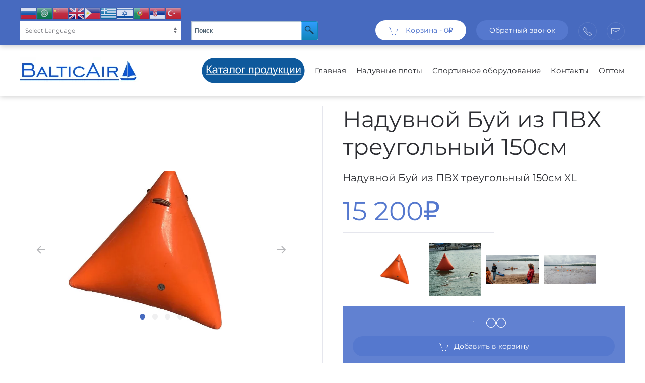

--- FILE ---
content_type: text/html; charset=utf-8
request_url: https://baltic-air.ru/tovary/spasatelnoe-oborudovanie/naduvnoj-buj-iz-pvkh-treugolnyj-150sm
body_size: 18369
content:
<!DOCTYPE html>
<html lang="ru-ru" dir="ltr" vocab="http://schema.org/">
    <head>
        <meta http-equiv="X-UA-Compatible" content="IE=edge">
        <meta name="viewport" content="width=device-width, initial-scale=1">
        <link rel="shortcut icon" href="/images/favicon.png">
        <link rel="apple-touch-icon" href="/images/favicon.png">
        <meta charset="utf-8" />
	<base href="https://baltic-air.ru/tovary/spasatelnoe-oborudovanie/naduvnoj-buj-iz-pvkh-treugolnyj-150sm" />
	<meta name="keywords" content="надувной буй, буй для плавания, маркер курса, треугольный буй 150 см, буй для триатлона&amp;#13;&amp;#10;&amp;#13;&amp;#10;" />
	<meta name="robots" content="index, follow" />
	<meta name="title" content="Надувной Буй из ПВХ треугольный 150см" />
	<meta name="description" content="Надувной буй из ПВХ треугольный 150 см XL: прочность, заметность и удобство. Для соревнований по плаванию и триатлону. Доставка на следующий день.

" />
	<meta name="generator" content="Joomla! - Open Source Content Management" />
	<title>Надувной буй из ПВХ треугольный 150 см XL – купить с доставкой</title>
	<link href="https://baltic-air.ru/tovary/spasatelnoe-oborudovanie/naduvnoj-buj-iz-pvkh-treugolnyj-150sm" rel="canonical" />
	<link href="/favicon.ico" rel="shortcut icon" type="image/vnd.microsoft.icon" />
	<link href="/components/com_virtuemart/assets/css/chosen.css?vmver=4adb5b3b" rel="stylesheet" />
	<link href="/components/com_virtuemart/assets/css/jquery.fancybox-1.3.4.css?vmver=4adb5b3b" rel="stylesheet" />
	<link href="/modules/mod_universal_ajaxlivesearch/cache/121/43122f3bb5222e6a8e2a5665e772a860.css" rel="stylesheet" />
	<link href="/components/com_qf3/assets/css/default.css?2006" rel="stylesheet" />
	<link href="/modules/mod_universal_ajaxlivesearch/cache/123/8a82466a8d3a7e46efdc5e00cebdd778.css" rel="stylesheet" />
	<link href="/templates/yootheme/css/theme.9.css?1761472508" rel="stylesheet" />
	<link href="/templates/yootheme/css/custom.css?2.4.4" rel="stylesheet" />
	<link href="/plugins/system/vmuikitx_override/html_override/com_virtuemart/assets/css/vmuikit.css" rel="stylesheet" />
	<style>

#goog-gt-tt {display:none !important;}
.goog-te-banner-frame {display:none !important;}
.goog-te-menu-value:hover {text-decoration:none !important;}
body {top:0 !important;}
#google_translate_element2 {display:none!important;}

        a.flag {text-decoration:none;}
        a.flag img {vertical-align:middle;padding:0;margin:0;border:0;display:inline;height:32px;opacity:0.8;}
        a.flag:hover img {opacity:1;}
        a.flag span {margin-right:5px;font-size:15px;vertical-align:middle;}
    
        a.flag {text-decoration:none;}
        a.flag img {vertical-align:middle;padding:0;margin:0;border:0;display:inline;height:32px;opacity:0.8;}
        a.flag:hover img {opacity:1;}
        a.flag span {margin-right:5px;font-size:15px;vertical-align:middle;}
    .form-horizontal .control-label{width:250px; !important; }
	</style>
	<script src="/media/jui/js/jquery.min.js?d00b85ae39991dd4dd91c04e655ce610"></script>
	<script src="/media/jui/js/jquery-noconflict.js?d00b85ae39991dd4dd91c04e655ce610"></script>
	<script src="/media/jui/js/jquery-migrate.min.js?d00b85ae39991dd4dd91c04e655ce610"></script>
	<script src="/components/com_virtuemart/assets/js/jquery-ui.min.js?vmver=1.9.2"></script>
	<script src="/components/com_virtuemart/assets/js/jquery.ui.autocomplete.html.js"></script>
	<script src="/components/com_virtuemart/assets/js/jquery.noconflict.js" async></script>
	<script src="/components/com_virtuemart/assets/js/vmsite.js?vmver=4adb5b3b"></script>
	<script src="/components/com_virtuemart/assets/js/chosen.jquery.min.js?vmver=4adb5b3b"></script>
	<script src="/plugins/system/vmuikitx_override/html_override/com_virtuemart/assets/js/vmprices.js"></script>
	<script src="/components/com_virtuemart/assets/js/dynupdate.js?vmver=4adb5b3b"></script>
	<script src="/components/com_virtuemart/assets/js/fancybox/jquery.fancybox-1.3.4.pack.js?vmver=1.3.4"></script>
	<script src="https://baltic-air.ru/modules/mod_universal_ajaxlivesearch/engine/dojo.js"></script>
	<script src="https://ajax.googleapis.com/ajax/libs/dojo/1.6/dojo/dojo.xd.js"></script>
	<script src="/modules/mod_universal_ajaxlivesearch/cache/121/f29a809d8d568b0a03b473c7589aa939.js"></script>
	<script src="/modules/mod_virtuemart_cart/assets/js/update_cart.js?vmver=4adb5b3b"></script>
	<script src="/components/com_qf3/assets/js/qf3.js?2006"></script>
	<script src="/modules/mod_universal_ajaxlivesearch/cache/123/f29a809d8d568b0a03b473c7589aa939.js"></script>
	<script src="/templates/yootheme/vendor/yootheme/theme-analytics/app/analytics.min.js?2.4.4" defer></script>
	<script src="/templates/yootheme/vendor/assets/uikit/dist/js/uikit.min.js?2.4.4"></script>
	<script src="/templates/yootheme/vendor/assets/uikit/dist/js/uikit-icons-morgan-consulting.min.js?2.4.4"></script>
	<script src="/templates/yootheme/js/theme.js?2.4.4"></script>
	<script src="/plugins/system/vmuikitx_override/html_override/com_virtuemart/assets/js/customfields_fe.js"></script>
	<script src="/plugins/system/vmuikitx_override/html_override/com_virtuemart/assets/js/vmuikit.js"></script>
	<script>
function check_329(obj) {
				 remainder=obj.value % 1;
				 quantity=obj.value;
				 Ste = 1;
				 if (isNaN(Ste)) Ste = 1;
				 Qtt = quantity;
				 if (remainder  != 0) {
					alert("Вы можете приобрести этот товар только в партии, состоящей из 1 единиц(ы) товара!!");
					 if (!isNaN(Qtt)) 
					 {
					  newval = Qtt + Ste;
					  maxQtt = jQuery(obj).attr("max");

					  if(!isNaN(maxQtt) && newval > maxQtt)
					  {
						 jQuery(obj).val(maxQtt);
					  }
				  }
				   return false;
				}
				return true;
			}//<![CDATA[ 
if (typeof Virtuemart === "undefined"){
	var Virtuemart = {};}
var vmSiteurl = 'https://baltic-air.ru/' ;
Virtuemart.vmSiteurl = vmSiteurl;
var vmLang = '&lang=ru';
Virtuemart.vmLang = vmLang; 
var vmLangTag = 'ru';
Virtuemart.vmLangTag = vmLangTag;
var Itemid = '&Itemid=170';
Virtuemart.addtocart_popup = "1" ; 
var usefancy = true; //]]>
function check_329(obj) {
				 remainder=obj.value % 1;
				 quantity=obj.value;
				 Ste = 1;
				 if (isNaN(Ste)) Ste = 1;
				 Qtt = quantity;
				 if (remainder  != 0) {
					alert("Вы можете приобрести этот товар только в партии, состоящей из 1 единиц(ы) товара!!");
					 if (!isNaN(Qtt)) 
					 {
					  newval = Qtt + Ste;
					  maxQtt = jQuery(obj).attr("max");

					  if(!isNaN(maxQtt) && newval > maxQtt)
					  {
						 jQuery(obj).val(maxQtt);
					  }
				  }
				   return false;
				}
				return true;
			}document.addEventListener('DOMContentLoaded', function() {
            Array.prototype.slice.call(document.querySelectorAll('a span[id^="cloak"]')).forEach(function(span) {
                span.innerText = span.textContent;
            });
        });
			     //<![CDATA[ 
						  window.showvmpopup = '';
						  window.addtocart_alerttype = '1';
		    	 //]]>
			     
	</script>
	<script>
<!-- Global site tag (gtag.js) - Google Analytics -->
<script async src="https://www.googletagmanager.com/gtag/js?id=G-LCRSH0GC8B"></script>
<script>
  window.dataLayer = window.dataLayer || [];
  function gtag(){dataLayer.push(arguments);}
  gtag('js', new Date());

  gtag('config', 'G-LCRSH0GC8B');
</script></script>
	<script type="text/javascript">
dojo.addOnLoad(function(){
    document.search = new AJAXSearchelegant({
      id : '121',
      node : dojo.byId('offlajn-ajax-search121'),
      searchForm : dojo.byId('search-form121'),
      textBox : dojo.byId('search-area121'),
      suggestBox : dojo.byId('suggestion-area121'),
      searchButton : dojo.byId('ajax-search-button121'),
      closeButton : dojo.byId('search-area-close121'),
      searchCategories : dojo.byId('search-categories121'),
      productsPerPlugin : 3,
      dynamicResult : '1',
      searchRsWidth : 2000,
      searchImageWidth : '100',
      minChars : 3,
      searchBoxCaption : 'Поиск',
      noResultsTitle : 'Не найдено',
      noResults : 'Не найдено!',
      searchFormUrl : '/index.php',
      enableScroll : '1',
      showIntroText: '1',
      scount: '10',
      lang: '',
      stext: 'No results found. Did you mean?',
      moduleId : '121',
      resultAlign : '0',
      targetsearch: '1',
      linktarget: '0',
      keypressWait: '500',
      catChooser : 0,
      searchResult : 1,
      seemoreEnabled : 1,
      seemoreAfter : 30,
      keywordSuggestion : '0',
      seeMoreResults : 'Все результаты...',
      resultsPerPage : '4',
      resultsPadding : '10',
      controllerPrev : 'PREV',
      controllerNext : 'NEXT',
      fullWidth : '1',
      resultImageWidth : '100',
      resultImageHeight : '100',
      showCat : '1',
      voicesearch : '0'
    })
  });</script>
	<script type="text/javascript">
dojo.addOnLoad(function(){
    document.search = new AJAXSearchelegant({
      id : '123',
      node : dojo.byId('offlajn-ajax-search123'),
      searchForm : dojo.byId('search-form123'),
      textBox : dojo.byId('search-area123'),
      suggestBox : dojo.byId('suggestion-area123'),
      searchButton : dojo.byId('ajax-search-button123'),
      closeButton : dojo.byId('search-area-close123'),
      searchCategories : dojo.byId('search-categories123'),
      productsPerPlugin : 3,
      dynamicResult : '0',
      searchRsWidth : 250,
      searchImageWidth : '100',
      minChars : 3,
      searchBoxCaption : 'Поиск',
      noResultsTitle : 'Не найдено',
      noResults : 'Не найдено!',
      searchFormUrl : '/index.php',
      enableScroll : '1',
      showIntroText: '1',
      scount: '10',
      lang: '',
      stext: 'No results found. Did you mean?',
      moduleId : '123',
      resultAlign : '0',
      targetsearch: '1',
      linktarget: '0',
      keypressWait: '500',
      catChooser : 0,
      searchResult : 1,
      seemoreEnabled : 1,
      seemoreAfter : 30,
      keywordSuggestion : '0',
      seeMoreResults : 'Все результаты...',
      resultsPerPage : '4',
      resultsPadding : '10',
      controllerPrev : 'PREV',
      controllerNext : 'NEXT',
      fullWidth : '1',
      resultImageWidth : '100',
      resultImageHeight : '100',
      showCat : '1',
      voicesearch : '0'
    })
  });</script>
	<script>var $theme = {"google_analytics":"G-LCRSH0GC8B","google_analytics_anonymize":""};</script>

    </head>
    <body class="">

        
        
        <div class="tm-page">

                        
<div class="tm-header-mobile uk-hidden@l">


    <div class="uk-navbar-container">
        <nav uk-navbar>

                        <div class="uk-navbar-left">

                
                                <a class="uk-navbar-toggle" href="#tm-mobile" uk-toggle>
                    <div uk-navbar-toggle-icon></div>
                                    </a>
                
                
            </div>
            
                        <div class="uk-navbar-center">
                
<a href="https://baltic-air.ru/" class="uk-navbar-item uk-logo">
    <img alt="BALTIC-AIR.RU" src="/templates/yootheme/cache/-2-296e4f52.webp" srcset="/templates/yootheme/cache/-2-296e4f52.webp 240w, /templates/yootheme/cache/-2-a43b9a1c.webp 479w, /templates/yootheme/cache/-2-a97f3b06.webp 480w" sizes="(min-width: 240px) 240px" data-width="240" data-height="53"></a>
                            </div>
            
            
        </nav>
    </div>

    

<div id="tm-mobile" uk-offcanvas mode="push" overlay>
    <div class="uk-offcanvas-bar">

        <button class="uk-offcanvas-close" type="button" uk-close></button>

        
            
<div class="uk-child-width-1-1" uk-grid>    <div>
<div class="uk-panel" id="module-menu-mobile">

    
    
<ul class="uk-nav uk-nav-default">
    
	<li class="uk-active uk-parent"><a href="/tovary"><img src="/images/buton3.png" alt="Каталог продукции  "></a>
	<ul class="uk-nav-sub">

		<li><a href="/tovary/maty-naduvnye"><img src="/images/sport_smal1.png" alt="Акробатическое оборудование">Акробатическое оборудование</a></li>
		<li><a href="/tovary/naduvnye-ploty"><img src="/images/__smoll_polot.png" alt="Надувные плоты">Надувные плоты</a></li>
		<li><a href="/tovary/yacht-equipment"><img src="/images/PHOTO-2023-01-20-14-20-082.jpg" alt="Яхтинг ">Яхтинг </a></li>
		<li><a href="/tovary/oborudovanie-dlya-sportzala"><img src="/images/Main-Image-SP05-smol.png" alt="Для спортзала и детских комнат">Для спортзала и детских комнат</a></li>
		<li><a href="/tovary/rafty-kayaki"><img src="/images/cayak2.png" alt="Рафты - Каяки - Катамараны">Рафты - Каяки - Катамараны</a></li>
		<li><a href="/tovary/lodki-pvkh"><img src="/images/1-32021.jpg" alt="Лодки Пвх">Лодки Пвх</a></li>
		<li><a href="/tovary/furnitura-dlya-lodki-i-supboard"><img src="/images/smoll.jpg" alt="Фурнитура для лодки и SupBoard ">Фурнитура для лодки и SupBoard </a></li>
		<li class="uk-active"><a href="/tovary/spasatelnoe-oborudovanie"><img src="/images/solas1.png" alt="Спасательное оборудование">Спасательное оборудование</a></li>
		<li><a href="/tovary/stoyanochnye-tenty"><img src="/images/smoll_tent_boat.png" alt="Стояночные тенты">Стояночные тенты</a></li>
		<li><a href="/tovary/dlya-avtomobilya"><img src="/images/small3.png" alt="Для Автомобиля">Для Автомобиля</a></li>
		<li><a href="/tovary/pvc-hangars-and-inflatable-tents"><img src="/images/IT010__250x250.jpg" alt="Надувные ангары и реклама">Надувные ангары и реклама</a></li>
		<li><a href="/tovary/naduvnye-ploty-2"><img src="/images/logo1.png" alt="Надувная военная техника">Надувная военная техника</a></li>
		<li><a href="/tovary/naduvnye-attraktsiony"><img src="/images/image-07-01-25-02-54-27-Photoroom.jpg" alt="Аттракционы и аквапарки">Аттракционы и аквапарки</a></li>
		<li><a href="/tovary/pnevmaticheskie-domkraty"><img src="/images/214.jpg" alt="Пневматические домкраты">Пневматические домкраты</a></li>
		<li><a href="/tovary/bassejny-dlya-ryby-i-selskogo-khozyajstva"><img src="/images/700-nw.jpg" alt="Бассейны">Бассейны</a></li>
		<li><a href="/tovary/material-pfkh-i-air-deck"><img src="/images/stellag_2_rulona_reg_orange1j.png" alt="Материал ПФХ и Air-Deck">Материал ПФХ и Air-Deck</a></li></ul></li>
	<li><a href="/">Главная</a></li>
	<li><a href="/plavuchie-pristani">Надувные плоты</a></li>
	<li><a href="/naduvnye-maty">Спортивное оборудование</a></li>
	<li><a href="/kontakty">Контакты</a></li>
	<li><a href="/optom">Оптом</a></li></ul>

</div>
</div>    <div>
<div class="uk-panel" id="module-107">

    
    <a href="#" onclick="doGTranslate('en|en');return false;" title="English" class="flag nturl notranslate"><img src="/modules/mod_gtranslate/tmpl/lang/32/en.png" height="32" width="32" alt="en" /></a><a href="#" onclick="doGTranslate('en|af');return false;" title="Afrikaans" class="flag nturl notranslate"><img src="/modules/mod_gtranslate/tmpl/lang/32/af.png" height="32" width="32" alt="af" /></a><a href="#" onclick="doGTranslate('en|ar');return false;" title="Arabic" class="flag nturl notranslate"><img src="/modules/mod_gtranslate/tmpl/lang/32/ar.png" height="32" width="32" alt="ar" /></a><a href="#" onclick="doGTranslate('en|az');return false;" title="Azerbaijani" class="flag nturl notranslate"><img src="/modules/mod_gtranslate/tmpl/lang/32/az.png" height="32" width="32" alt="az" /></a><a href="#" onclick="doGTranslate('en|eu');return false;" title="Basque" class="flag nturl notranslate"><img src="/modules/mod_gtranslate/tmpl/lang/32/eu.png" height="32" width="32" alt="eu" /></a><a href="#" onclick="doGTranslate('en|bg');return false;" title="Bulgarian" class="flag nturl notranslate"><img src="/modules/mod_gtranslate/tmpl/lang/32/bg.png" height="32" width="32" alt="bg" /></a><a href="#" onclick="doGTranslate('en|ca');return false;" title="Catalan" class="flag nturl notranslate"><img src="/modules/mod_gtranslate/tmpl/lang/32/ca.png" height="32" width="32" alt="ca" /></a><a href="#" onclick="doGTranslate('en|zh-CN');return false;" title="Chinese (Simplified)" class="flag nturl notranslate"><img src="/modules/mod_gtranslate/tmpl/lang/32/zh-CN.png" height="32" width="32" alt="zh-CN" /></a><a href="#" onclick="doGTranslate('en|cs');return false;" title="Czech" class="flag nturl notranslate"><img src="/modules/mod_gtranslate/tmpl/lang/32/cs.png" height="32" width="32" alt="cs" /></a><a href="#" onclick="doGTranslate('en|da');return false;" title="Danish" class="flag nturl notranslate"><img src="/modules/mod_gtranslate/tmpl/lang/32/da.png" height="32" width="32" alt="da" /></a><a href="#" onclick="doGTranslate('en|nl');return false;" title="Dutch" class="flag nturl notranslate"><img src="/modules/mod_gtranslate/tmpl/lang/32/nl.png" height="32" width="32" alt="nl" /></a><a href="#" onclick="doGTranslate('en|tl');return false;" title="Filipino" class="flag nturl notranslate"><img src="/modules/mod_gtranslate/tmpl/lang/32/tl.png" height="32" width="32" alt="tl" /></a><a href="#" onclick="doGTranslate('en|fr');return false;" title="French" class="flag nturl notranslate"><img src="/modules/mod_gtranslate/tmpl/lang/32/fr.png" height="32" width="32" alt="fr" /></a><a href="#" onclick="doGTranslate('en|de');return false;" title="German" class="flag nturl notranslate"><img src="/modules/mod_gtranslate/tmpl/lang/32/de.png" height="32" width="32" alt="de" /></a><a href="#" onclick="doGTranslate('en|el');return false;" title="Greek" class="flag nturl notranslate"><img src="/modules/mod_gtranslate/tmpl/lang/32/el.png" height="32" width="32" alt="el" /></a><a href="#" onclick="doGTranslate('en|iw');return false;" title="Hebrew" class="flag nturl notranslate"><img src="/modules/mod_gtranslate/tmpl/lang/32/iw.png" height="32" width="32" alt="iw" /></a><a href="#" onclick="doGTranslate('en|hi');return false;" title="Hindi" class="flag nturl notranslate"><img src="/modules/mod_gtranslate/tmpl/lang/32/hi.png" height="32" width="32" alt="hi" /></a><a href="#" onclick="doGTranslate('en|hu');return false;" title="Hungarian" class="flag nturl notranslate"><img src="/modules/mod_gtranslate/tmpl/lang/32/hu.png" height="32" width="32" alt="hu" /></a><a href="#" onclick="doGTranslate('en|is');return false;" title="Icelandic" class="flag nturl notranslate"><img src="/modules/mod_gtranslate/tmpl/lang/32/is.png" height="32" width="32" alt="is" /></a><a href="#" onclick="doGTranslate('en|id');return false;" title="Indonesian" class="flag nturl notranslate"><img src="/modules/mod_gtranslate/tmpl/lang/32/id.png" height="32" width="32" alt="id" /></a><a href="#" onclick="doGTranslate('en|ga');return false;" title="Irish" class="flag nturl notranslate"><img src="/modules/mod_gtranslate/tmpl/lang/32/ga.png" height="32" width="32" alt="ga" /></a><a href="#" onclick="doGTranslate('en|it');return false;" title="Italian" class="flag nturl notranslate"><img src="/modules/mod_gtranslate/tmpl/lang/32/it.png" height="32" width="32" alt="it" /></a><a href="#" onclick="doGTranslate('en|ko');return false;" title="Korean" class="flag nturl notranslate"><img src="/modules/mod_gtranslate/tmpl/lang/32/ko.png" height="32" width="32" alt="ko" /></a><a href="#" onclick="doGTranslate('en|mk');return false;" title="Macedonian" class="flag nturl notranslate"><img src="/modules/mod_gtranslate/tmpl/lang/32/mk.png" height="32" width="32" alt="mk" /></a><a href="#" onclick="doGTranslate('en|ms');return false;" title="Malay" class="flag nturl notranslate"><img src="/modules/mod_gtranslate/tmpl/lang/32/ms.png" height="32" width="32" alt="ms" /></a><a href="#" onclick="doGTranslate('en|mt');return false;" title="Maltese" class="flag nturl notranslate"><img src="/modules/mod_gtranslate/tmpl/lang/32/mt.png" height="32" width="32" alt="mt" /></a><a href="#" onclick="doGTranslate('en|no');return false;" title="Norwegian" class="flag nturl notranslate"><img src="/modules/mod_gtranslate/tmpl/lang/32/no.png" height="32" width="32" alt="no" /></a><a href="#" onclick="doGTranslate('en|fa');return false;" title="Persian" class="flag nturl notranslate"><img src="/modules/mod_gtranslate/tmpl/lang/32/fa.png" height="32" width="32" alt="fa" /></a><a href="#" onclick="doGTranslate('en|pt');return false;" title="Portuguese" class="flag nturl notranslate"><img src="/modules/mod_gtranslate/tmpl/lang/32/pt.png" height="32" width="32" alt="pt" /></a><a href="#" onclick="doGTranslate('en|ru');return false;" title="Russian" class="flag nturl notranslate"><img src="/modules/mod_gtranslate/tmpl/lang/32/ru.png" height="32" width="32" alt="ru" /></a><a href="#" onclick="doGTranslate('en|sr');return false;" title="Serbian" class="flag nturl notranslate"><img src="/modules/mod_gtranslate/tmpl/lang/32/sr.png" height="32" width="32" alt="sr" /></a><a href="#" onclick="doGTranslate('en|sk');return false;" title="Slovak" class="flag nturl notranslate"><img src="/modules/mod_gtranslate/tmpl/lang/32/sk.png" height="32" width="32" alt="sk" /></a><a href="#" onclick="doGTranslate('en|sl');return false;" title="Slovenian" class="flag nturl notranslate"><img src="/modules/mod_gtranslate/tmpl/lang/32/sl.png" height="32" width="32" alt="sl" /></a><a href="#" onclick="doGTranslate('en|es');return false;" title="Spanish" class="flag nturl notranslate"><img src="/modules/mod_gtranslate/tmpl/lang/32/es.png" height="32" width="32" alt="es" /></a><a href="#" onclick="doGTranslate('en|sw');return false;" title="Swahili" class="flag nturl notranslate"><img src="/modules/mod_gtranslate/tmpl/lang/32/sw.png" height="32" width="32" alt="sw" /></a><a href="#" onclick="doGTranslate('en|sv');return false;" title="Swedish" class="flag nturl notranslate"><img src="/modules/mod_gtranslate/tmpl/lang/32/sv.png" height="32" width="32" alt="sv" /></a><a href="#" onclick="doGTranslate('en|th');return false;" title="Thai" class="flag nturl notranslate"><img src="/modules/mod_gtranslate/tmpl/lang/32/th.png" height="32" width="32" alt="th" /></a><a href="#" onclick="doGTranslate('en|tr');return false;" title="Turkish" class="flag nturl notranslate"><img src="/modules/mod_gtranslate/tmpl/lang/32/tr.png" height="32" width="32" alt="tr" /></a><a href="#" onclick="doGTranslate('en|ur');return false;" title="Urdu" class="flag nturl notranslate"><img src="/modules/mod_gtranslate/tmpl/lang/32/ur.png" height="32" width="32" alt="ur" /></a><a href="#" onclick="doGTranslate('en|vi');return false;" title="Vietnamese" class="flag nturl notranslate"><img src="/modules/mod_gtranslate/tmpl/lang/32/vi.png" height="32" width="32" alt="vi" /></a><a href="#" onclick="doGTranslate('en|cy');return false;" title="Welsh" class="flag nturl notranslate"><img src="/modules/mod_gtranslate/tmpl/lang/32/cy.png" height="32" width="32" alt="cy" /></a><a href="#" onclick="doGTranslate('en|yi');return false;" title="Yiddish" class="flag nturl notranslate"><img src="/modules/mod_gtranslate/tmpl/lang/32/yi.png" height="32" width="32" alt="yi" /></a><br/><select onchange="doGTranslate(this);" class="notranslate"><option value="">Select Language</option><option style="font-weight:bold;" value="en|en">English</option><option  value="en|af">Afrikaans</option><option  value="en|sq">Albanian</option><option  value="en|ar">Arabic</option><option  value="en|hy">Armenian</option><option  value="en|az">Azerbaijani</option><option  value="en|eu">Basque</option><option  value="en|be">Belarusian</option><option  value="en|bg">Bulgarian</option><option  value="en|ca">Catalan</option><option  value="en|zh-CN">Chinese (Simplified)</option><option  value="en|zh-TW">Chinese (Traditional)</option><option  value="en|hr">Croatian</option><option  value="en|cs">Czech</option><option  value="en|da">Danish</option><option  value="en|nl">Dutch</option><option  value="en|et">Estonian</option><option  value="en|tl">Filipino</option><option  value="en|fi">Finnish</option><option  value="en|fr">French</option><option  value="en|gl">Galician</option><option  value="en|ka">Georgian</option><option  value="en|de">German</option><option  value="en|el">Greek</option><option  value="en|ht">Haitian Creole</option><option  value="en|iw">Hebrew</option><option  value="en|hi">Hindi</option><option  value="en|hu">Hungarian</option><option  value="en|is">Icelandic</option><option  value="en|id">Indonesian</option><option  value="en|ga">Irish</option><option  value="en|it">Italian</option><option  value="en|ja">Japanese</option><option  value="en|ko">Korean</option><option  value="en|lv">Latvian</option><option  value="en|lt">Lithuanian</option><option  value="en|mk">Macedonian</option><option  value="en|ms">Malay</option><option  value="en|mt">Maltese</option><option  value="en|no">Norwegian</option><option  value="en|fa">Persian</option><option  value="en|pl">Polish</option><option  value="en|pt">Portuguese</option><option  value="en|ro">Romanian</option><option  value="en|ru">Russian</option><option  value="en|sr">Serbian</option><option  value="en|sk">Slovak</option><option  value="en|sl">Slovenian</option><option  value="en|es">Spanish</option><option  value="en|sw">Swahili</option><option  value="en|sv">Swedish</option><option  value="en|th">Thai</option><option  value="en|tr">Turkish</option><option  value="en|ur">Urdu</option><option  value="en|vi">Vietnamese</option><option  value="en|cy">Welsh</option><option  value="en|yi">Yiddish</option></select>
</div>
</div>    <div>
<div class="uk-panel" id="module-tm-2">

    
    
<div class="uk-margin-remove-last-child custom" >
    <ul class="uk-flex-inline uk-flex-middle uk-flex-nowrap uk-grid-medium" uk-grid>
                    <li>
                <a href="tel:+79110930142" class="uk-icon-button"  uk-icon="{&quot;icon&quot;:&quot;receiver&quot;}"></a>
            </li>
                    <li>
                <a href="mailto:info@baltic-air.ru" class="uk-icon-button"  uk-icon="{&quot;icon&quot;:&quot;mail&quot;}"></a>
            </li>
            </ul>
</div>

</div>
</div></div>

            
    </div>
</div>

</div>


<div class="tm-header uk-visible@l" uk-header>


<div class="tm-toolbar tm-toolbar-default tm-toolbar-transparent uk-visible@l">
    <div class="uk-container uk-flex uk-flex-bottom uk-container-xlarge">

                <div>
            <div class="uk-grid-medium uk-child-width-auto uk-flex-bottom" uk-grid="margin: uk-margin-small-top">

                                <div>
<div class="uk-panel uk-form" id="module-104">

    
    

<script type="text/javascript">
/* <![CDATA[ */
function GTranslateGetCurrentLang() {var keyValue = document.cookie.match('(^|;) ?googtrans=([^;]*)(;|$)');return keyValue ? keyValue[2].split('/')[2] : null;}
function GTranslateFireEvent(element,event){try{if(document.createEventObject){var evt=document.createEventObject();element.fireEvent('on'+event,evt)}else{var evt=document.createEvent('HTMLEvents');evt.initEvent(event,true,true);element.dispatchEvent(evt)}}catch(e){}}
function doGTranslate(lang_pair){if(lang_pair.value)lang_pair=lang_pair.value;if(lang_pair=='')return;var lang=lang_pair.split('|')[1];if(GTranslateGetCurrentLang() == null && lang == lang_pair.split('|')[0])return;if(typeof ga!='undefined'){ga('send', 'event', 'GTranslate', lang, location.hostname+location.pathname+location.search);}else{if(typeof _gaq!='undefined')_gaq.push(['_trackEvent', 'GTranslate', lang, location.hostname+location.pathname+location.search]);}var teCombo;var sel=document.getElementsByTagName('select');for(var i=0;i<sel.length;i++)if(sel[i].className=='goog-te-combo')teCombo=sel[i];if(document.getElementById('google_translate_element2')==null||document.getElementById('google_translate_element2').innerHTML.length==0||teCombo.length==0||teCombo.innerHTML.length==0){setTimeout(function(){doGTranslate(lang_pair)},500)}else{teCombo.value=lang;GTranslateFireEvent(teCombo,'change');GTranslateFireEvent(teCombo,'change')}}
/* ]]> */
</script>
<div id="google_translate_element2"></div>
<script type="text/javascript">function googleTranslateElementInit2() {new google.translate.TranslateElement({pageLanguage: 'ru', autoDisplay: false}, 'google_translate_element2');}</script>
<script type="text/javascript" src="//translate.google.com/translate_a/element.js?cb=googleTranslateElementInit2"></script>

<a href="#" onclick="doGTranslate('ru|ru');return false;" title="Russian" class="flag nturl notranslate"><img src="/modules/mod_gtranslate/tmpl/lang/32/ru.png" height="32" width="32" alt="ru" /></a><a href="#" onclick="doGTranslate('ru|ar');return false;" title="Arabic" class="flag nturl notranslate"><img src="/modules/mod_gtranslate/tmpl/lang/32/ar.png" height="32" width="32" alt="ar" /></a><a href="#" onclick="doGTranslate('ru|zh-CN');return false;" title="Chinese (Simplified)" class="flag nturl notranslate"><img src="/modules/mod_gtranslate/tmpl/lang/32/zh-CN.png" height="32" width="32" alt="zh-CN" /></a><a href="#" onclick="doGTranslate('ru|en');return false;" title="English" class="flag nturl notranslate"><img src="/modules/mod_gtranslate/tmpl/lang/32/en.png" height="32" width="32" alt="en" /></a><a href="#" onclick="doGTranslate('ru|tl');return false;" title="Filipino" class="flag nturl notranslate"><img src="/modules/mod_gtranslate/tmpl/lang/32/tl.png" height="32" width="32" alt="tl" /></a><a href="#" onclick="doGTranslate('ru|el');return false;" title="Greek" class="flag nturl notranslate"><img src="/modules/mod_gtranslate/tmpl/lang/32/el.png" height="32" width="32" alt="el" /></a><a href="#" onclick="doGTranslate('ru|iw');return false;" title="Hebrew" class="flag nturl notranslate"><img src="/modules/mod_gtranslate/tmpl/lang/32/iw.png" height="32" width="32" alt="iw" /></a><a href="#" onclick="doGTranslate('ru|pt');return false;" title="Portuguese" class="flag nturl notranslate"><img src="/modules/mod_gtranslate/tmpl/lang/32/pt.png" height="32" width="32" alt="pt" /></a><a href="#" onclick="doGTranslate('ru|sr');return false;" title="Serbian" class="flag nturl notranslate"><img src="/modules/mod_gtranslate/tmpl/lang/32/sr.png" height="32" width="32" alt="sr" /></a><a href="#" onclick="doGTranslate('ru|tr');return false;" title="Turkish" class="flag nturl notranslate"><img src="/modules/mod_gtranslate/tmpl/lang/32/tr.png" height="32" width="32" alt="tr" /></a><br/><select onchange="doGTranslate(this);" class="notranslate"><option value="">Select Language</option><option style="font-weight:bold;" value="ru|ru">Russian</option><option  value="ru|af">Afrikaans</option><option  value="ru|sq">Albanian</option><option  value="ru|ar">Arabic</option><option  value="ru|hy">Armenian</option><option  value="ru|az">Azerbaijani</option><option  value="ru|eu">Basque</option><option  value="ru|be">Belarusian</option><option  value="ru|bg">Bulgarian</option><option  value="ru|ca">Catalan</option><option  value="ru|zh-CN">Chinese (Simplified)</option><option  value="ru|zh-TW">Chinese (Traditional)</option><option  value="ru|hr">Croatian</option><option  value="ru|cs">Czech</option><option  value="ru|da">Danish</option><option  value="ru|nl">Dutch</option><option  value="ru|en">English</option><option  value="ru|et">Estonian</option><option  value="ru|tl">Filipino</option><option  value="ru|gl">Galician</option><option  value="ru|ka">Georgian</option><option  value="ru|el">Greek</option><option  value="ru|ht">Haitian Creole</option><option  value="ru|iw">Hebrew</option><option  value="ru|hi">Hindi</option><option  value="ru|hu">Hungarian</option><option  value="ru|is">Icelandic</option><option  value="ru|id">Indonesian</option><option  value="ru|ga">Irish</option><option  value="ru|ja">Japanese</option><option  value="ru|ko">Korean</option><option  value="ru|lv">Latvian</option><option  value="ru|lt">Lithuanian</option><option  value="ru|mk">Macedonian</option><option  value="ru|ms">Malay</option><option  value="ru|mt">Maltese</option><option  value="ru|no">Norwegian</option><option  value="ru|fa">Persian</option><option  value="ru|pl">Polish</option><option  value="ru|pt">Portuguese</option><option  value="ru|ro">Romanian</option><option  value="ru|sr">Serbian</option><option  value="ru|sk">Slovak</option><option  value="ru|sl">Slovenian</option><option  value="ru|sw">Swahili</option><option  value="ru|th">Thai</option><option  value="ru|tr">Turkish</option><option  value="ru|uk">Ukrainian</option><option  value="ru|ur">Urdu</option><option  value="ru|vi">Vietnamese</option><option  value="ru|cy">Welsh</option><option  value="ru|yi">Yiddish</option></select>
</div>
</div><div>
<div class="uk-panel uk-form uk-flex-bottom" id="module-123">

    
    
<div id="offlajn-ajax-search123" class="uk-form uk-flex-bottom">
  <div class="offlajn-ajax-search-container">
    <form id="search-form123" action="/component/virtuemart/results,1-24?search=true&amp;Itemid=170" method="get" onSubmit="return false;">
    <div class="offlajn-ajax-search-inner">
                <input type="text" name="keyword" id="search-area123" value="" autocomplete="off" />
        <input type="text" tabindex="-1" name="searchwordsugg" id="suggestion-area123" value="" autocomplete="off" />
        <input type="hidden" name="option" value="com_virtuemart" />
        <input type="hidden" name="page" value="shop.browse" />
        <input type="hidden" name="view" value="category" />
        <input type="hidden" name="virtuemart_category_id" value="0" />
              <div id="search-area-close123"></div>
      <div id="ajax-search-button123"><div class="magnifier"></div></div>
      <div class="ajax-clear"></div>
    </div>
  </form>
  <div class="ajax-clear"></div>
  </div>
    </div>
<div class="ajax-clear"></div>
<svg style="position:absolute" height="0" width="0"><filter id="searchblur"><feGaussianBlur in="SourceGraphic" stdDeviation="3"/></filter></svg>

</div>
</div><div>
<div class="uk-panel" id="module-111">

    
    <div id="offlajn-ajax-tile-results"></div>
<div class="ajax-clear"></div>

</div>
</div>
                
                
            </div>
        </div>
        
                <div class="uk-margin-auto-left">
            <div class="uk-grid-medium uk-child-width-auto uk-flex-bottom" uk-grid="margin: uk-margin-small-top">
                <div>
<div class="uk-panel" id="module-103">

    
    <input type="hidden" name="titlecount_cart" id="titlecount_cart" value="0"/>  <script> 
jQuery(document).ready(function(){
radiusval = jQuery('#showcartbtn').css('border-bottom-right-radius');

jQuery('#showcartbtn').css('border-bottom-left-radius', radiusval);
jQuery('#showcartbtn').css('border-top-left-radius', radiusval);

});
</script>
  <!-- Virtuemart 2 Ajax Card -->
<div class="vmCartModule_boundry boundary-align vmCartModule uk-width-1-1 uk-text-left  " id="vmCartModule408">
    <div class="hiddencontainer" style=" display: none; ">
    <div class="containerdiv uk-width-1-1 uk-float-left">
            <div class="prices uk-float-right"></div>
            <div class="product_row uk-float-left"> <span class="quantity"></span>&nbsp;x&nbsp;<span class="product_name"></span> </div>
      <div class="product_attributes"></div>
    </div>
  </div>
  <div class="uk-content">
    <div class="uk-content">
      <div class="uk-child-width-1-1">
                <a class="uk-button uk-button-default   " href="#cartmodal"   uk-toggle> <span uk-icon="icon: cart" class="uk-margin-small-right"></span> Корзина                - <span class="total" > 0₽ </span>
                </a>
        <div id="cartmodal" class="vmCartModule_container" uk-modal>
          <div class="uk-modal-dialog">
            <button class="uk-modal-close-default" type="button" uk-close></button>
            <div class="uk-modal-header">
              <h2 class="uk-modal-title">Корзина</h2>
            </div>
            <div class="uk-modal-body">
              <div class="vm_cart_products" uk-margin>
                <h4 class="uk-margin-remove">Корзина пуста</h4>
				  </div>
				</div>
				<div class="uk-modal-footer uk-text-right">
				  <button class="uk-button uk-button-default uk-modal-close" type="button">закрыть</button>
				  <a id="showcartbtn" class="uk-button uk-button-primary" href="/component/virtuemart/cart?Itemid=170"><span uk-icon="icon: cart" class="uk-margin-small-right"></span>Показать корзину</a>				</div>
			  </div>
			</div>
		   
          <!-- dropdown grid end --> 
        </div>
      </div>
    </div>

      <div style="clear:both;"></div>
  <noscript>
  Пожалуйста, подождите  </noscript>
</div>
</div>
</div><div>
<div class="uk-panel uk-text-center" id="module-114">

    
    <a href="javascript:void(0);" class="qf3modal uk-button uk-button-primary" data-project="1" data-url="https://baltic-air.ru/tovary/spasatelnoe-oborudovanie/naduvnoj-buj-iz-pvkh-treugolnyj-150sm" data-class="default">Обратный звонок</a>
</div>
</div><div>
<div class="uk-panel" id="module-tm-1">

    
    
<div class="uk-margin-remove-last-child custom" >
    <ul class="uk-flex-inline uk-flex-middle uk-flex-nowrap uk-grid-medium" uk-grid>
                    <li>
                <a href="tel:+79110930142" class="uk-icon-button"  uk-icon="{&quot;icon&quot;:&quot;receiver&quot;}"></a>
            </li>
                    <li>
                <a href="mailto:info@baltic-air.ru" class="uk-icon-button"  uk-icon="{&quot;icon&quot;:&quot;mail&quot;}"></a>
            </li>
            </ul>
</div>

</div>
</div>
            </div>
        </div>
        
    </div>
</div>


        <div uk-sticky media="@l" cls-active="uk-navbar-sticky" sel-target=".uk-navbar-container">
    
        <div class="uk-navbar-container">

            <div class="uk-container uk-container-xlarge">
                <nav class="uk-navbar" uk-navbar="{&quot;align&quot;:&quot;left&quot;,&quot;boundary&quot;:&quot;!.uk-navbar-container&quot;}">

                                        <div class="uk-navbar-left">

                                                    
<a href="https://baltic-air.ru/" class="uk-navbar-item uk-logo">
    <img alt="BALTIC-AIR.RU" src="/templates/yootheme/cache/-2-296e4f52.webp" srcset="/templates/yootheme/cache/-2-296e4f52.webp 240w, /templates/yootheme/cache/-2-a43b9a1c.webp 479w, /templates/yootheme/cache/-2-a97f3b06.webp 480w" sizes="(min-width: 240px) 240px" data-width="240" data-height="53"></a>
                                                    
                        
                    </div>
                    
                    
                                        <div class="uk-navbar-right">

                                                    
<ul class="uk-navbar-nav">
    
	<li class="uk-active uk-parent"><a href="/tovary"><img alt="Каталог продукции  " src="/images/buton3.png"></a>
	<div class="uk-navbar-dropdown uk-navbar-dropdown-width-2"><div class="uk-navbar-dropdown-grid uk-child-width-1-2" uk-grid><div><ul class="uk-nav uk-navbar-dropdown-nav">

		<li><a href="/tovary/maty-naduvnye"><img class="uk-margin-small-right" alt="Акробатическое оборудование" src="/images/sport_smal1.png">Акробатическое оборудование</a></li>
		<li><a href="/tovary/naduvnye-ploty"><img class="uk-margin-small-right" alt="Надувные плоты" src="/images/__smoll_polot.png">Надувные плоты</a></li>
		<li><a href="/tovary/yacht-equipment"><img class="uk-margin-small-right" alt="Яхтинг " src="/images/PHOTO-2023-01-20-14-20-082.jpg">Яхтинг </a></li>
		<li><a href="/tovary/oborudovanie-dlya-sportzala"><img class="uk-margin-small-right" alt="Для спортзала и детских комнат" src="/images/Main-Image-SP05-smol.png">Для спортзала и детских комнат</a></li>
		<li><a href="/tovary/rafty-kayaki"><img class="uk-margin-small-right" alt="Рафты - Каяки - Катамараны" src="/images/cayak2.png">Рафты - Каяки - Катамараны</a></li>
		<li><a href="/tovary/lodki-pvkh"><img class="uk-margin-small-right" alt="Лодки Пвх" src="/images/1-32021.jpg">Лодки Пвх</a></li>
		<li><a href="/tovary/furnitura-dlya-lodki-i-supboard"><img class="uk-margin-small-right" alt="Фурнитура для лодки и SupBoard " src="/images/smoll.jpg">Фурнитура для лодки и SupBoard </a></li>
		<li class="uk-active"><a href="/tovary/spasatelnoe-oborudovanie"><img class="uk-margin-small-right" alt="Спасательное оборудование" src="/images/solas1.png">Спасательное оборудование</a></li></ul></div><div><ul class="uk-nav uk-navbar-dropdown-nav">

		<li><a href="/tovary/stoyanochnye-tenty"><img class="uk-margin-small-right" alt="Стояночные тенты" src="/images/smoll_tent_boat.png">Стояночные тенты</a></li>
		<li><a href="/tovary/dlya-avtomobilya"><img class="uk-margin-small-right" alt="Для Автомобиля" src="/images/small3.png">Для Автомобиля</a></li>
		<li><a href="/tovary/pvc-hangars-and-inflatable-tents"><img class="uk-margin-small-right" alt="Надувные ангары и реклама" src="/images/IT010__250x250.jpg">Надувные ангары и реклама</a></li>
		<li><a href="/tovary/naduvnye-ploty-2"><img class="uk-margin-small-right" alt="Надувная военная техника" src="/images/logo1.png">Надувная военная техника</a></li>
		<li><a href="/tovary/naduvnye-attraktsiony"><img class="uk-margin-small-right" alt="Аттракционы и аквапарки" src="/images/image-07-01-25-02-54-27-Photoroom.jpg">Аттракционы и аквапарки</a></li>
		<li><a href="/tovary/pnevmaticheskie-domkraty"><img class="uk-margin-small-right" alt="Пневматические домкраты" src="/images/214.jpg">Пневматические домкраты</a></li>
		<li><a href="/tovary/bassejny-dlya-ryby-i-selskogo-khozyajstva"><img class="uk-margin-small-right" alt="Бассейны" src="/images/700-nw.jpg">Бассейны</a></li>
		<li><a href="/tovary/material-pfkh-i-air-deck"><img class="uk-margin-small-right" alt="Материал ПФХ и Air-Deck" src="/images/stellag_2_rulona_reg_orange1j.png">Материал ПФХ и Air-Deck</a></li></ul></div></div></div></li>
	<li><a href="/">Главная</a></li>
	<li><a href="/plavuchie-pristani">Надувные плоты</a></li>
	<li><a href="/naduvnye-maty">Спортивное оборудование</a></li>
	<li><a href="/kontakty">Контакты</a></li>
	<li><a href="/optom">Оптом</a></li></ul>

                        
                        

                    </div>
                    
                </nav>
            </div>

        </div>

        </div>
    





</div>
            
            
<div id="tm-top" class="tm-top uk-section-default uk-section uk-section-xsmall uk-padding-remove-top">

    
        
        
        
                        <div class="uk-container uk-container-large">
            
                
                
<div class="uk-child-width-expand@m uk-grid-column-collapse uk-grid-row-small" uk-grid>    <div class="uk-width-1-1@m">
<div class="uk-panel uk-hidden@s uk-text-center@s uk-text-center" id="module-121">

    
    
<div id="offlajn-ajax-search121" class=" uk-hidden@s">
  <div class="offlajn-ajax-search-container">
    <form id="search-form121" action="/component/virtuemart/results,1-24?search=true&amp;Itemid=170" method="get" onSubmit="return false;">
    <div class="offlajn-ajax-search-inner">
                <input type="text" name="keyword" id="search-area121" value="" autocomplete="off" />
        <input type="text" tabindex="-1" name="searchwordsugg" id="suggestion-area121" value="" autocomplete="off" />
        <input type="hidden" name="option" value="com_virtuemart" />
        <input type="hidden" name="page" value="shop.browse" />
        <input type="hidden" name="view" value="category" />
        <input type="hidden" name="virtuemart_category_id" value="0" />
              <div id="search-area-close121"></div>
      <div id="ajax-search-button121"><div class="magnifier"></div></div>
      <div class="ajax-clear"></div>
    </div>
  </form>
  <div class="ajax-clear"></div>
  </div>
    </div>
<div class="ajax-clear"></div>
<svg style="position:absolute" height="0" width="0"><filter id="searchblur"><feGaussianBlur in="SourceGraphic" stdDeviation="3"/></filter></svg>

</div>
</div>    <div>
<div class="uk-panel uk-hidden@s uk-text-center" id="module-122">

    
    
<div class="uk-margin-remove-last-child custom" ><a href="tel:+79110930142" class="uk-button uk-button-primary uk-icon  uk-width-1-1 " uk-icon="receiver">+7 911 093 01 42</a></div>

</div>
</div>    <div class="uk-width-1-1@m">
<div class="uk-panel uk-hidden@s uk-child-width-1-1" id="module-124">

    
    <input type="hidden" name="titlecount_cart" id="titlecount_cart" value="0"/>  <script> 
jQuery(document).ready(function(){
radiusval = jQuery('#showcartbtn').css('border-bottom-right-radius');

jQuery('#showcartbtn').css('border-bottom-left-radius', radiusval);
jQuery('#showcartbtn').css('border-top-left-radius', radiusval);

});
</script>
  <!-- Virtuemart 2 Ajax Card -->
<div class="vmCartModule_boundry boundary-align vmCartModule uk-width-1-1 uk-text-left  uk-hidden@s uk-child-width-1-1" id="vmCartModule467">
    <div class="hiddencontainer" style=" display: none; ">
    <div class="containerdiv uk-width-1-1 uk-float-left">
            <div class="prices uk-float-right"></div>
            <div class="product_row uk-float-left"> <span class="quantity"></span>&nbsp;x&nbsp;<span class="product_name"></span> </div>
      <div class="product_attributes"></div>
    </div>
  </div>
  <div class="uk-content">
    <div class="uk-content">
      <div class="uk-child-width-1-1">
                <a class="uk-button uk-button-default   " href="#cartmodal"   uk-toggle> <span uk-icon="icon: cart" class="uk-margin-small-right"></span> Корзина                - <span class="total" > 0₽ </span>
                </a>
        <div id="cartmodal" class="vmCartModule_container" uk-modal>
          <div class="uk-modal-dialog">
            <button class="uk-modal-close-default" type="button" uk-close></button>
            <div class="uk-modal-header">
              <h2 class="uk-modal-title">Корзина</h2>
            </div>
            <div class="uk-modal-body">
              <div class="vm_cart_products" uk-margin>
                <h4 class="uk-margin-remove">Корзина пуста</h4>
				  </div>
				</div>
				<div class="uk-modal-footer uk-text-right">
				  <button class="uk-button uk-button-default uk-modal-close" type="button">закрыть</button>
				  <a id="showcartbtn" class="uk-button uk-button-primary" href="/component/virtuemart/cart?Itemid=170"><span uk-icon="icon: cart" class="uk-margin-small-right"></span>Показать корзину</a>				</div>
			  </div>
			</div>
		   
          <!-- dropdown grid end --> 
        </div>
      </div>
    </div>

      <div style="clear:both;"></div>
  <noscript>
  Пожалуйста, подождите  </noscript>
</div>
</div>
</div></div>
                        </div>
            
        
    
</div>


            
            <div id="system-message-container" data-messages="[]">
</div>

            <div class="productdetails-view productdetails product-container" itemscope itemtype="http://schema.org/Product"><!-- Builder #template--DkQm_41 -->
<div class="uk-section-default uk-section uk-padding-remove-top" tm-header-transparent="dark" uk-scrollspy="target: [uk-scrollspy-class]; cls: uk-animation-fade; delay: 200;">
    
        
        
        
            
                                <div class="uk-container uk-container-expand">                
                                        <div class="tm-header-placeholder uk-margin-remove-adjacent"></div>                    
                    <div class="tm-grid-expand uk-grid-divider uk-margin" uk-grid>
<div class="uk-grid-item-match uk-flex-middle uk-width-1-2@m">
    
        
            
                        <div class="uk-panel uk-width-1-1">            
                
<div uk-slideshow="minHeight: 200;" class="uk-margin" uk-scrollspy-class>
    <div class="uk-position-relative">
        
            <ul class="uk-slideshow-items">                                <li class="el-item" >
                    

    
        <img class="el-image" alt uk-img="target: !.uk-slideshow-items" uk-cover data-src="/templates/yootheme/cache/%20%D0%B4%D0%BB%D1%8F%20%D0%B2%D0%BE%D0%B4%D1%8B5-4269f38e.webp" data-srcset="/templates/yootheme/cache/%20%D0%B4%D0%BB%D1%8F%20%D0%B2%D0%BE%D0%B4%D1%8B5-404623cb.webp 768w, /templates/yootheme/cache/%20%D0%B4%D0%BB%D1%8F%20%D0%B2%D0%BE%D0%B4%D1%8B5-4269f38e.webp 940w" data-sizes="(max-aspect-ratio: 940/800) 118vh" data-width="940" data-height="800">        
    


                </li>
                                <li class="el-item" >
                    

    
        <img class="el-image" alt uk-img="target: !.uk-slideshow-items" uk-cover data-src="/templates/yootheme/cache/%20%D0%B4%D0%BB%D1%8F%20%D0%B2%D0%BE%D0%B4%D1%8B%20%D0%BA%D1%83%D0%BF%D0%B8%D1%82%D1%8C-1af8e95b.webp" data-srcset="/templates/yootheme/cache/%20%D0%B4%D0%BB%D1%8F%20%D0%B2%D0%BE%D0%B4%D1%8B%20%D0%BA%D1%83%D0%BF%D0%B8%D1%82%D1%8C-0f1554e3.webp 768w, /templates/yootheme/cache/%20%D0%B4%D0%BB%D1%8F%20%D0%B2%D0%BE%D0%B4%D1%8B%20%D0%BA%D1%83%D0%BF%D0%B8%D1%82%D1%8C-1af8e95b.webp 800w" data-sizes="(max-aspect-ratio: 800/800) 100vh" data-width="800" data-height="800">        
    


                </li>
                                <li class="el-item" >
                    

    
        <img class="el-image" alt uk-img="target: !.uk-slideshow-items" uk-cover data-src="/templates/yootheme/cache/SUp6uMjIbQU-218dd039.webp" data-srcset="/templates/yootheme/cache/SUp6uMjIbQU-ad17e4a3.webp 768w, /templates/yootheme/cache/SUp6uMjIbQU-b097b50e.webp 1024w, /templates/yootheme/cache/SUp6uMjIbQU-218dd039.webp 1280w" data-sizes="(max-aspect-ratio: 1280/720) 178vh" data-width="1280" data-height="720">        
    


                </li>
                                <li class="el-item" >
                    

    
        <img class="el-image" alt uk-img="target: !.uk-slideshow-items" uk-cover data-src="/templates/yootheme/cache/l6u-QVQGsSM-9e46bec6.webp" data-srcset="/templates/yootheme/cache/l6u-QVQGsSM-2a57c3cf.webp 768w, /templates/yootheme/cache/l6u-QVQGsSM-5d437438.webp 1024w, /templates/yootheme/cache/l6u-QVQGsSM-9e46bec6.webp 1280w" data-sizes="(max-aspect-ratio: 1280/720) 178vh" data-width="1280" data-height="720">        
    


                </li>
                            </ul>

        
                <div class="uk-visible@s"><a class="el-slidenav uk-position-medium uk-position-center-left" href="#" uk-slidenav-previous uk-slideshow-item="previous"></a><a class="el-slidenav uk-position-medium uk-position-center-right" href="#" uk-slidenav-next uk-slideshow-item="next"></a></div>        
                
<div class="uk-position-bottom-center uk-position-medium">
<ul class="el-nav uk-dotnav uk-flex-center" uk-margin>        <li uk-slideshow-item="0">
        <a href="#"></a>
    </li>
        <li uk-slideshow-item="1">
        <a href="#"></a>
    </li>
        <li uk-slideshow-item="2">
        <a href="#"></a>
    </li>
        <li uk-slideshow-item="3">
        <a href="#"></a>
    </li>
    </ul>

</div>
        
    </div>

    
</div>

                        </div>
            
        
    
</div>

<div class="uk-width-1-2@m">
    
        
            
            
                
<h1 class="uk-h1 uk-heading-line" uk-scrollspy-class>        <span>Надувной Буй из ПВХ треугольный 150см</span>
    </h1><div class="uk-panel uk-text-lead uk-margin" uk-scrollspy-class>Надувной Буй из ПВХ треугольный 150см XL</div>
<div class="uk-heading-small uk-heading-divider uk-text-primary uk-margin-small uk-margin-remove-top uk-margin-remove-bottom uk-width-medium" uk-scrollspy-class>        <span class="productPrice329" ><span class="PricesalesPrice">15 200₽</span></span>    </div>
<div class="uk-margin uk-text-center">
    <div class="uk-child-width-1-3 uk-child-width-1-5@m uk-flex-center uk-flex-middle uk-grid-small" uk-grid uk-lightbox="toggle: a[data-type];">        <div>
<div class="uk-light">
<a class="el-item uk-inline-clip uk-transition-toggle uk-link-toggle" tabindex="0" href="/templates/yootheme/cache/%20%D0%B4%D0%BB%D1%8F%20%D0%B2%D0%BE%D0%B4%D1%8B5-b3fabfad.webp" data-type="image" uk-scrollspy-class>
    
                <img class="el-image" alt data-src="/templates/yootheme/cache/%20%D0%B4%D0%BB%D1%8F%20%D0%B2%D0%BE%D0%B4%D1%8B5-4269f38e.webp" data-srcset="/templates/yootheme/cache/%20%D0%B4%D0%BB%D1%8F%20%D0%B2%D0%BE%D0%B4%D1%8B5-404623cb.webp 768w, /templates/yootheme/cache/%20%D0%B4%D0%BB%D1%8F%20%D0%B2%D0%BE%D0%B4%D1%8B5-4269f38e.webp 940w" data-sizes="(min-width: 940px) 940px" data-width="940" data-height="800" uk-img>        
        
        
    
</a>
</div></div>        <div>
<div class="uk-light">
<a class="el-item uk-inline-clip uk-transition-toggle uk-link-toggle" tabindex="0" href="/templates/yootheme/cache/%20%D0%B4%D0%BB%D1%8F%20%D0%B2%D0%BE%D0%B4%D1%8B%20%D0%BA%D1%83%D0%BF%D0%B8%D1%82%D1%8C-6479a5db.webp" data-type="image" uk-scrollspy-class>
    
                <img class="el-image" alt data-src="/templates/yootheme/cache/%20%D0%B4%D0%BB%D1%8F%20%D0%B2%D0%BE%D0%B4%D1%8B%20%D0%BA%D1%83%D0%BF%D0%B8%D1%82%D1%8C-1af8e95b.webp" data-srcset="/templates/yootheme/cache/%20%D0%B4%D0%BB%D1%8F%20%D0%B2%D0%BE%D0%B4%D1%8B%20%D0%BA%D1%83%D0%BF%D0%B8%D1%82%D1%8C-0f1554e3.webp 768w, /templates/yootheme/cache/%20%D0%B4%D0%BB%D1%8F%20%D0%B2%D0%BE%D0%B4%D1%8B%20%D0%BA%D1%83%D0%BF%D0%B8%D1%82%D1%8C-1af8e95b.webp 800w" data-sizes="(min-width: 800px) 800px" data-width="800" data-height="800" uk-img>        
        
        
    
</a>
</div></div>        <div>
<div class="uk-light">
<a class="el-item uk-inline-clip uk-transition-toggle uk-link-toggle" tabindex="0" href="/templates/yootheme/cache/SUp6uMjIbQU-a2d42d38.webp" data-type="image" uk-scrollspy-class>
    
                <img class="el-image" alt data-src="/templates/yootheme/cache/SUp6uMjIbQU-218dd039.webp" data-srcset="/templates/yootheme/cache/SUp6uMjIbQU-ad17e4a3.webp 768w, /templates/yootheme/cache/SUp6uMjIbQU-b097b50e.webp 1024w, /templates/yootheme/cache/SUp6uMjIbQU-218dd039.webp 1280w" data-sizes="(min-width: 1280px) 1280px" data-width="1280" data-height="720" uk-img>        
        
        
    
</a>
</div></div>        <div>
<div class="uk-light">
<a class="el-item uk-inline-clip uk-transition-toggle uk-link-toggle" tabindex="0" href="/templates/yootheme/cache/l6u-QVQGsSM-58d575c6.webp" data-type="image" uk-scrollspy-class>
    
                <img class="el-image" alt data-src="/templates/yootheme/cache/l6u-QVQGsSM-9e46bec6.webp" data-srcset="/templates/yootheme/cache/l6u-QVQGsSM-2a57c3cf.webp 768w, /templates/yootheme/cache/l6u-QVQGsSM-5d437438.webp 1024w, /templates/yootheme/cache/l6u-QVQGsSM-9e46bec6.webp 1280w" data-sizes="(min-width: 1280px) 1280px" data-width="1280" data-height="720" uk-img>        
        
        
    
</a>
</div></div>        </div>

</div>
<div class="uk-panel uk-margin uk-margin-remove-top" uk-scrollspy-class><div class="addtocart-area uk-margin-small-bottom "><form id="productfrom329_206" method="post" class="product uk-form js-recalculate" action="/tovary/spasatelnoe-oborudovanie"><div class="addtocart-bars"><div class="addtocart-area uk-card uk-card-body   uk-card-primary  uk-card-small uk-margin-small-bottom"><div class="uk-flex uk-flex-center uk-margin-small"><span class=""><input onblur="check_329(this)"   type="text" class="quantity-input js-recalculate uk-input uk-form-small" name="quantity[]"		data-errStr="Вы можете приобрести этот товар только в партии, состоящей из %s единиц(ы) товара!"	value="1" data-init="1" data-step="1"  style="max-width:50px;" /> </span><div class="uk-button-group"><a class="quantity-minus " href="javascript:void(0);"><span uk-icon="icon: minus-circle"></span></a><a class="quantity-plus " href="javascript:void(0);"><span uk-icon="icon:  plus-circle"></span></a></div></div><input type="hidden" name="klarnatask" id="klarnatask" value="" /> <button type="button" name="addtocart"   class="uk-button uk-button-primary addtocart-button uk-width-1-1 addtocart-button" value="Добавить в корзину" title="Добавить в корзину" ><span uk-icon="icon: cart" class="uk-margin-small-right"></span>Добавить в корзину</button><div class="clear"></div></div><input type="hidden" class="pname" value="Надувной Буй из ПВХ треугольный 150см"/><input type="hidden" name="option" value="com_virtuemart"/><input type="hidden" name="view" value="cart"/><noscript><input type="hidden" name="task" value="add"/></noscript><input type="hidden" name="virtuemart_product_id[]" value="329"/><input type="hidden" name="virtuemart_category_id[]" value="10"/><script   id="updateChosen-js" type="text/javascript" >//<![CDATA[ 
if (typeof Virtuemart === "undefined")
	var Virtuemart = {};
	Virtuemart.updateChosenDropdownLayout = function() {
		var vm2string = {editImage: 'edit image',select_all_text: 'Выбрать все',select_some_options_text: 'Доступен для всех'};
		jQuery("select.vm-chzn-select").chosen({enable_select_all: true,select_all_text : vm2string.select_all_text,select_some_options_text:vm2string.select_some_options_text,disable_search_threshold: 5});
		//console.log("updateChosenDropdownLayout");
	}
	jQuery(document).ready( function() {
		Virtuemart.updateChosenDropdownLayout($);
	}); //]]>
</script><script   id="updDynamicListeners-js" type="text/javascript" >//<![CDATA[ 
jQuery(document).ready(function() { // GALT: Start listening for dynamic content update.
	// If template is aware of dynamic update and provided a variable let's
	// set-up the event listeners.
	//if (Virtuemart.container)
		Virtuemart.updateDynamicUpdateListeners();

}); //]]>
</script><script   id="ready.vmprices-js" type="text/javascript" >//<![CDATA[ 
jQuery(document).ready(function($) {

		Virtuemart.product($("form.product"));
}); //]]>
</script><script   id="ajaxContent-js" type="text/javascript" >//<![CDATA[ 
Virtuemart.container = jQuery('.productdetails-view');
	Virtuemart.containerSelector = '.productdetails-view'; //]]>
</script></form><div class="clear"></div></div></div><div class="uk-panel uk-margin uk-text-center" uk-scrollspy-class>        <a class="as-icon-vk uk-icon uk-icon-button" href="https://vk.com/baltic_air" title="ВКонтакте"  target="_blank">
            <svg width="22" height="22" viewBox="0 0 24 24" xmlns="http://www.w3.org/2000/svg" data-svg="vk">
                <path d="M21.54736,7H18.25688a.74281.74281,0,0,0-.65452.39156s-1.31237,2.41693-1.73392,3.231C14.73438,12.8125,14,12.125,14,11.10863V7.60417A1.10417,1.10417,0,0,0,12.89583,6.5h-2.474a1.9818,1.9818,0,0,0-1.751.8125s1.25626-.20312,1.25626,1.48958c0,.41974.02162,1.62723.04132,2.64a.72943.72943,0,0,1-1.273.50431,21.54029,21.54029,0,0,1-2.4982-4.54359A.69314.69314,0,0,0,5.5668,7C4.8532,7,3.42522,7,2.57719,7a.508.508,0,0,0-.47969.68481C3.00529,10.17487,6.91576,18,11.37917,18h1.87865A.74219.74219,0,0,0,14,17.25781V16.12342a.7293.7293,0,0,1,1.22868-.5315l2.24861,2.1127A1.08911,1.08911,0,0,0,18.223,18h2.95281c1.42415,0,1.42415-.98824.64768-1.75294-.54645-.53817-2.51832-2.61663-2.51832-2.61663A1.01862,1.01862,0,0,1,19.2268,12.307c.63737-.83876,1.67988-2.21175,2.122-2.79993C21.95313,8.70313,23.04688,7,21.54736,7Z"></path>
            </svg>
        </a></div>
            
        
    
</div>
</div>
                                </div>
                
            
        
    
</div>

<div class="uk-section-default uk-section">
    
        
        
        
            
                                <div class="uk-container uk-container-xsmall">                
                    
                    <div class="tm-grid-expand uk-grid-divider uk-child-width-1-1 uk-grid-margin" uk-grid>
<div>
    
        
            
            
                <hr>
<h3>        Описание товара    </h3><div class="uk-panel uk-margin-small uk-margin-remove-top uk-margin-remove-bottom"><h3>Надувной буй из ПВХ треугольный 150 см XL</h3>
<hr />
<p><strong>Описание товара</strong><br />Надувной буй из ПВХ треугольной формы размером 150×150×150 см XL — это идеальное решение для маркировки курса на соревнованиях по плаванию на открытой воде и триатлону. Буй изготовлен из прочного лодочного ПВХ, что обеспечивает его долговечность, устойчивость к повреждениям и воздействию УФ-лучей. Доступен в ярких цветах: оранжевом, желтом, белом и красном, что делает его заметным даже на больших расстояниях.</p>
<hr />
<p><strong>Преимущества</strong></p>
<ul>
<li>
<p><strong>Прочность:</strong> Изготовлен из лодочного ПВХ, устойчивого к повреждениям и УФ-лучам.</p>
</li>
<li>
<p><strong>Заметность:</strong> Яркие цвета (оранжевый, желтый, белый, красный) обеспечивают видимость на воде.</p>
</li>
<li>
<p><strong>Универсальность:</strong> Подходит для соревнований по плаванию, триатлону и тренировок.</p>
</li>
<li>
<p><strong>Компактность:</strong> Легко надувается и сдувается, удобен для транспортировки и хранения.</p>
</li>
<li>
<p><strong>Доступность:</strong> В наличии на складе, возможна доставка на следующий день.</p>
</li>
</ul>
<hr />
<p><strong>Технические характеристики</strong></p>
<ul>
<li>
<p><strong>Размеры:</strong> 150×150×150 см (треугольная форма).</p>
</li>
<li>
<p><strong>Материал:</strong> Прочный лодочный ПВХ.</p>
</li>
<li>
<p><strong>Цвета:</strong> оранжевый, желтый, белый, красный.</p>
</li>
<li>
<p><strong>Вес:</strong> Легкий, удобный для переноски.</p>
</li>
<li>
<p><strong>Комплектация:</strong> Буй, насос для надувания, сумка для хранения.</p>
</li>
</ul>
<hr />
<p><strong>Для кого?</strong></p>
<ul>
<li>
<p><strong>Организаторы соревнований:</strong> Для маркировки курса на открытой воде.</p>
</li>
<li>
<p><strong>Тренеры и спортсмены:</strong> Для тренировок и подготовки к соревнованиям.</p>
</li>
<li>
<p><strong>Любители активного отдыха:</strong> Для обозначения зон купания или игр на воде.</p>
</li>
</ul>
<hr />
<p><strong>Как использовать?</strong></p>
<ol start="1">
<li>
<p>Надуйте буй с помощью насоса до нужного уровня жесткости.</p>
</li>
<li>
<p>Установите буй в воде в качестве маркера курса или зоны.</p>
</li>
<li>
<p>После использования сдуйте буй, сверните и уберите в сумку для хранения.</p>
</li>
</ol>
<hr />
<p><strong>Почему выбирают этот буй?</strong><br />✅ <strong>Надежность:</strong> Прочный ПВХ обеспечивает долгий срок службы.<br />✅ <strong>Заметность:</strong> Яркие цвета делают буй видимым даже на больших расстояниях.<br />✅ <strong>Удобство:</strong> Легкий вес и компактность для транспортировки.<br />✅ <strong>Доступность:</strong> Быстрая доставка и выбор цветов.</p></div><hr>
<div class="uk-margin uk-text-center">
    <div class="uk-child-width-1-3 uk-child-width-1-5@m uk-flex-center uk-flex-middle uk-grid-small" uk-grid uk-lightbox="toggle: a[data-type];">        <div>
<div class="uk-light">
<a class="el-item uk-inline-clip uk-transition-toggle uk-link-toggle" tabindex="0" href="/templates/yootheme/cache/%20%D0%B4%D0%BB%D1%8F%20%D0%B2%D0%BE%D0%B4%D1%8B5-b3fabfad.webp" data-type="image">
    
                <img class="el-image" alt data-src="/templates/yootheme/cache/%20%D0%B4%D0%BB%D1%8F%20%D0%B2%D0%BE%D0%B4%D1%8B5-4269f38e.webp" data-srcset="/templates/yootheme/cache/%20%D0%B4%D0%BB%D1%8F%20%D0%B2%D0%BE%D0%B4%D1%8B5-404623cb.webp 768w, /templates/yootheme/cache/%20%D0%B4%D0%BB%D1%8F%20%D0%B2%D0%BE%D0%B4%D1%8B5-4269f38e.webp 940w" data-sizes="(min-width: 940px) 940px" data-width="940" data-height="800" uk-img>        
        
        
    
</a>
</div></div>        <div>
<div class="uk-light">
<a class="el-item uk-inline-clip uk-transition-toggle uk-link-toggle" tabindex="0" href="/templates/yootheme/cache/%20%D0%B4%D0%BB%D1%8F%20%D0%B2%D0%BE%D0%B4%D1%8B%20%D0%BA%D1%83%D0%BF%D0%B8%D1%82%D1%8C-6479a5db.webp" data-type="image">
    
                <img class="el-image" alt data-src="/templates/yootheme/cache/%20%D0%B4%D0%BB%D1%8F%20%D0%B2%D0%BE%D0%B4%D1%8B%20%D0%BA%D1%83%D0%BF%D0%B8%D1%82%D1%8C-1af8e95b.webp" data-srcset="/templates/yootheme/cache/%20%D0%B4%D0%BB%D1%8F%20%D0%B2%D0%BE%D0%B4%D1%8B%20%D0%BA%D1%83%D0%BF%D0%B8%D1%82%D1%8C-0f1554e3.webp 768w, /templates/yootheme/cache/%20%D0%B4%D0%BB%D1%8F%20%D0%B2%D0%BE%D0%B4%D1%8B%20%D0%BA%D1%83%D0%BF%D0%B8%D1%82%D1%8C-1af8e95b.webp 800w" data-sizes="(min-width: 800px) 800px" data-width="800" data-height="800" uk-img>        
        
        
    
</a>
</div></div>        <div>
<div class="uk-light">
<a class="el-item uk-inline-clip uk-transition-toggle uk-link-toggle" tabindex="0" href="/templates/yootheme/cache/SUp6uMjIbQU-a2d42d38.webp" data-type="image">
    
                <img class="el-image" alt data-src="/templates/yootheme/cache/SUp6uMjIbQU-218dd039.webp" data-srcset="/templates/yootheme/cache/SUp6uMjIbQU-ad17e4a3.webp 768w, /templates/yootheme/cache/SUp6uMjIbQU-b097b50e.webp 1024w, /templates/yootheme/cache/SUp6uMjIbQU-218dd039.webp 1280w" data-sizes="(min-width: 1280px) 1280px" data-width="1280" data-height="720" uk-img>        
        
        
    
</a>
</div></div>        <div>
<div class="uk-light">
<a class="el-item uk-inline-clip uk-transition-toggle uk-link-toggle" tabindex="0" href="/templates/yootheme/cache/l6u-QVQGsSM-58d575c6.webp" data-type="image">
    
                <img class="el-image" alt data-src="/templates/yootheme/cache/l6u-QVQGsSM-9e46bec6.webp" data-srcset="/templates/yootheme/cache/l6u-QVQGsSM-2a57c3cf.webp 768w, /templates/yootheme/cache/l6u-QVQGsSM-5d437438.webp 1024w, /templates/yootheme/cache/l6u-QVQGsSM-9e46bec6.webp 1280w" data-sizes="(min-width: 1280px) 1280px" data-width="1280" data-height="720" uk-img>        
        
        
    
</a>
</div></div>        </div>

</div>

            
        
    
</div>
</div><div class="tm-grid-expand uk-child-width-1-1 uk-grid-margin" uk-grid>
<div>
    
        
            
            
                
            
        
    
</div>
</div><div class="tm-grid-expand uk-child-width-1-1 uk-grid-margin" uk-grid>
<div>
    
        
            
            
                
            
        
    
</div>
</div><div class="tm-grid-expand uk-child-width-1-1 uk-grid-margin" uk-grid>
<div>
    
        
            
            
                <hr><div class="uk-panel uk-margin uk-margin-remove-top"><div class="addtocart-area uk-margin-small-bottom "><form id="productfrom329_220" method="post" class="product uk-form js-recalculate" action="/tovary/spasatelnoe-oborudovanie"><div class="addtocart-bars"><div class="addtocart-area uk-card uk-card-body   uk-card-primary  uk-card-small uk-margin-small-bottom"><div class="uk-flex uk-flex-center uk-margin-small"><span class=""><input onblur="check_329(this)"   type="text" class="quantity-input js-recalculate uk-input uk-form-small" name="quantity[]"		data-errStr="Вы можете приобрести этот товар только в партии, состоящей из %s единиц(ы) товара!"	value="1" data-init="1" data-step="1"  style="max-width:50px;" /> </span><div class="uk-button-group"><a class="quantity-minus " href="javascript:void(0);"><span uk-icon="icon: minus-circle"></span></a><a class="quantity-plus " href="javascript:void(0);"><span uk-icon="icon:  plus-circle"></span></a></div></div><input type="hidden" name="klarnatask" id="klarnatask" value="" /> <button type="button" name="addtocart"   class="uk-button uk-button-primary addtocart-button uk-width-1-1 addtocart-button" value="Добавить в корзину" title="Добавить в корзину" ><span uk-icon="icon: cart" class="uk-margin-small-right"></span>Добавить в корзину</button><div class="clear"></div></div><input type="hidden" class="pname" value="Надувной Буй из ПВХ треугольный 150см"/><input type="hidden" name="option" value="com_virtuemart"/><input type="hidden" name="view" value="cart"/><noscript><input type="hidden" name="task" value="add"/></noscript><input type="hidden" name="virtuemart_product_id[]" value="329"/><input type="hidden" name="virtuemart_category_id[]" value="10"/></form><div class="clear"></div></div></div>
            
        
    
</div>
</div><div class="tm-grid-expand uk-child-width-1-1 uk-grid-margin" uk-grid>
<div>
    
        
            
            
                
<div class="uk-margin"><a href="#" uk-totop uk-scroll></a></div><hr>
            
        
    
</div>
</div>
                                </div>
                
            
        
    
</div>

<div class="uk-section-default uk-section">
    
        
        
        
            
                                <div class="uk-container uk-container-xlarge">                
                    
                    <div class="tm-grid-expand uk-grid-column-medium uk-grid-row-small uk-grid-margin-small" uk-grid>
<div class="uk-width-1-3@m">
    
        
            
            
                
<div class="uk-margin-small">    <a class="el-container uk-inline-clip uk-transition-toggle uk-link-toggle" tabindex="0" href="/tovary/naduvnye-ploty">
        
                        <img class="el-image uk-transition-scale-up uk-transition-opaque" alt="Надувные платформы и плоты для отдыха, оборудование для водной техники" data-src="/templates/yootheme/cache/47425150-04-mesle-inflatable-dock-aufblasbare-wasser-plattform-8bcd468a.webp" data-srcset="/templates/yootheme/cache/47425150-04-mesle-inflatable-dock-aufblasbare-wasser-plattform-8bcd468a.webp 600w, /templates/yootheme/cache/47425150-04-mesle-inflatable-dock-aufblasbare-wasser-plattform-e606bf70.webp 768w, /templates/yootheme/cache/47425150-04-mesle-inflatable-dock-aufblasbare-wasser-plattform-625ff001.webp 1024w, /templates/yootheme/cache/47425150-04-mesle-inflatable-dock-aufblasbare-wasser-plattform-fb5ff177.webp 1200w" data-sizes="(min-width: 600px) 600px" data-width="600" data-height="400" uk-img>            
            
            
                                <div class="uk-overlay uk-width-2xlarge uk-position-bottom-left uk-margin-remove-first-child uk-overlay-primary">

<h3 class="el-title uk-h6 uk-text-emphasis uk-margin-small-top uk-margin-remove-bottom">        Надувные платформы и плоты для отдыха, оборудование для водной техники    </h3>



</div>                
            
        
    </a></div>

            
        
    
</div>

<div class="uk-width-1-3@m">
    
        
            
            
                
<div class="uk-margin-small">    <a class="el-container uk-inline-clip uk-transition-toggle uk-link-toggle" tabindex="0" href="/tovary/maty-naduvnye">
        
                        <img class="el-image uk-transition-scale-up uk-transition-opaque" alt="Надувные акробатические дорожки и гимнастические маты" data-src="/templates/yootheme/cache/products-Shoot-freerunner-10-149da3ee.webp" data-srcset="/templates/yootheme/cache/products-Shoot-freerunner-10-149da3ee.webp 600w, /templates/yootheme/cache/products-Shoot-freerunner-10-432f08d3.webp 768w, /templates/yootheme/cache/products-Shoot-freerunner-10-4f358f05.webp 1024w, /templates/yootheme/cache/products-Shoot-freerunner-10-f7d44015.webp 1200w" data-sizes="(min-width: 600px) 600px" data-width="600" data-height="400" uk-img>            
            
            
                                <div class="uk-overlay uk-width-2xlarge uk-position-bottom-left uk-margin-remove-first-child uk-overlay-primary">

<h3 class="el-title uk-h6 uk-text-emphasis uk-margin-small-top uk-margin-remove-bottom">        Надувные акробатические дорожки и гимнастические маты    </h3>



</div>                
            
        
    </a></div>

            
        
    
</div>

<div class="uk-width-1-3@m">
    
        
            
            
                
<div class="uk-margin-small">    <a class="el-container uk-inline-clip uk-transition-toggle uk-link-toggle" tabindex="0" href="/tovary/rafty-kayaki">
        
                        <img class="el-image uk-transition-scale-up uk-transition-opaque" alt="Каяки - Рафты - Катамараны" data-src="/templates/yootheme/cache/best-inflatable-kayak-864x576%20%281%29-49dfcd2c.webp" data-srcset="/templates/yootheme/cache/best-inflatable-kayak-864x576%20%281%29-49dfcd2c.webp 600w, /templates/yootheme/cache/best-inflatable-kayak-864x576%20%281%29-1e6d6611.webp 768w, /templates/yootheme/cache/best-inflatable-kayak-864x576%20%281%29-b29b1e71.webp 864w" data-sizes="(min-width: 600px) 600px" data-width="600" data-height="400" uk-img>            
            
            
                                <div class="uk-overlay uk-width-2xlarge uk-position-bottom-left uk-margin-remove-first-child uk-overlay-primary">

<h3 class="el-title uk-h6 uk-text-emphasis uk-margin-small-top uk-margin-remove-bottom">        Каяки - Рафты - Катамараны    </h3>



</div>                
            
        
    </a></div>

            
        
    
</div>
</div><div class="tm-grid-expand uk-child-width-1-1 uk-grid-margin" uk-grid>
<div>
    
        
            
            
                
<div class="uk-margin uk-margin-remove-top uk-margin-remove-bottom"><a href="#" uk-totop uk-scroll></a></div>
            
        
    
</div>
</div>
                                </div>
                
            
        
    
</div>
</div>

            
            

            <!-- Builder #footer -->
<div id="footer#0" class="tm-footer uk-section-default uk-section uk-padding-remove-bottom">
    
        
        
        
            
                                <div class="uk-container uk-container-large">                
                    
                    <div class="tm-grid-expand uk-grid-large uk-grid-margin-large" uk-grid>
<div class="uk-grid-item-match uk-flex-middle uk-width-1-3@m">
    
        
            
                        <div class="uk-panel uk-width-1-1">            
                
<div class="uk-margin">
        <img class="el-image" alt data-src="/templates/yootheme/cache/image-17-02-22-12-16-1-7e5c191e.webp" data-srcset="/templates/yootheme/cache/image-17-02-22-12-16-1-7e5c191e.webp 637w" data-sizes="(min-width: 637px) 637px" data-width="637" data-height="756" uk-img>    
    
</div>
<div><!-- Yandex.Metrika counter -->
<script type="text/javascript" >
   (function(m,e,t,r,i,k,a){m[i]=m[i]||function(){(m[i].a=m[i].a||[]).push(arguments)};
   m[i].l=1*new Date();k=e.createElement(t),a=e.getElementsByTagName(t)[0],k.async=1,k.src=r,a.parentNode.insertBefore(k,a)})
   (window, document, "script", "https://mc.yandex.ru/metrika/tag.js", "ym");

   ym(70534522, "init", {
        clickmap:true,
        trackLinks:true,
        accurateTrackBounce:true,
        webvisor:true
   });
</script>
<noscript><div><img src="https://mc.yandex.ru/watch/70534522" style="position:absolute; left:-9999px;" alt="" /></div></noscript>
<!-- /Yandex.Metrika counter --></div>
                        </div>
            
        
    
</div>

<div class="uk-width-1-3@m">
    
        
            
            
                
<div class="uk-margin">
        <img class="el-image" alt data-src="/templates/yootheme/cache/image-17-02-22-12-16ui-ed0067b2.webp" data-srcset="/templates/yootheme/cache/image-17-02-22-12-16ui-ed0067b2.webp 637w" data-sizes="(min-width: 637px) 637px" data-width="637" data-height="747" uk-img>    
    
</div>

            
        
    
</div>

<div class="uk-width-1-3@m">
    
        
            
            
                
<div class="uk-margin">
        <img class="el-image" alt data-src="/templates/yootheme/cache/FullSizeRender-c1ccb029.webp" data-srcset="/templates/yootheme/cache/FullSizeRender-c1ccb029.webp 540w" data-sizes="(min-width: 540px) 540px" data-width="540" data-height="634" uk-img>    
    
</div>

            
        
    
</div>
</div><div class="tm-grid-expand uk-child-width-1-1 uk-grid-margin" uk-grid>
<div>
    
        
            
            
                <hr class="uk-margin-remove-top uk-margin-remove-bottom">
            
        
    
</div>
</div><div class="tm-grid-expand uk-grid-margin" uk-grid>
<div class="uk-width-1-2@m">
    
        
            
            
                
<div class="uk-margin" Надувной плот>
        <img class="el-image" alt="Надувной плот" data-src="/templates/yootheme/cache/image-25-01-24-02-17-7-f93166f5.webp" data-srcset="/templates/yootheme/cache/image-25-01-24-02-17-7-f93166f5.webp 504w" data-sizes="(min-width: 504px) 504px" data-width="504" data-height="492" uk-img>    
    
</div>

<div class="uk-margin">
        <img class="el-image" alt data-src="/templates/yootheme/cache/image-25-01-24-02-17-1-ca93608c.webp" data-srcset="/templates/yootheme/cache/image-25-01-24-02-17-1-ca93608c.webp 496w" data-sizes="(min-width: 496px) 496px" data-width="496" data-height="492" uk-img>    
    
</div>

            
        
    
</div>

<div class="uk-width-1-2@m">
    
        
            
            
                
<div class="uk-margin">
        <a class="el-link" href="https://baltic-air.ru/news/47-zimnie-olimpijskie-igry-v-pekine-2022-otkrytie-4-fevralya-16"><img class="el-image" alt data-src="/templates/yootheme/cache/image-25-01-24-02-17-4-b5f456b6.webp" data-srcset="/templates/yootheme/cache/image-25-01-24-02-17-4-b5f456b6.webp 508w" data-sizes="(min-width: 508px) 508px" data-width="508" data-height="496" uk-img></a>    
    
</div>

<div class="uk-margin">
        <img class="el-image" alt data-src="/templates/yootheme/cache/image-25-01-24-02-17-9-4c587d1e.webp" data-srcset="/templates/yootheme/cache/image-25-01-24-02-17-9-4c587d1e.webp 506w" data-sizes="(min-width: 506px) 506px" data-width="506" data-height="496" uk-img>    
    
</div>

            
        
    
</div>
</div><div class="tm-grid-expand uk-child-width-1-1 uk-grid-margin" uk-grid>
<div>
    
        
            
            
                <div class="uk-panel uk-margin"><h3 style="text-align: center;">КАТЕГОРИИ ПРОДУКЦИИ</h3></div>
<div class="uk-margin">
    <div class="uk-child-width-1-2 uk-child-width-1-4@m uk-flex-center uk-grid-column-small uk-grid-divider uk-grid-match" uk-grid>        <div>
<a class="el-item uk-card uk-card-hover uk-card-small uk-card-body uk-margin-remove-first-child uk-transition-toggle uk-link-toggle uk-display-block" href="/tovary/naduvnye-ploty">
    
                <div class="uk-inline-clip"><img class="el-image uk-transition-scale-up uk-transition-opaque" alt data-src="/templates/yootheme/cache/47425150-04-mesle-inflatable-dock-aufblasbare-wasser-plattform-8de97701.webp" data-srcset="/templates/yootheme/cache/47425150-04-mesle-inflatable-dock-aufblasbare-wasser-plattform-8de97701.webp 400w, /templates/yootheme/cache/47425150-04-mesle-inflatable-dock-aufblasbare-wasser-plattform-c3239dc8.webp 768w, /templates/yootheme/cache/47425150-04-mesle-inflatable-dock-aufblasbare-wasser-plattform-7a4aac72.webp 800w" data-sizes="(min-width: 400px) 400px" data-width="400" data-height="350" uk-img></div>        
                    

        
                <h3 class="el-title uk-h5 uk-text-primary uk-margin-top uk-margin-remove-bottom">                        Надувные платформы и плоты для отдыха, оборудование для водной техники                    </h3>        
        
    
        
        
        
        
        
        
        
    
</a></div>
        <div>
<a class="el-item uk-card uk-card-hover uk-card-small uk-card-body uk-margin-remove-first-child uk-transition-toggle uk-link-toggle uk-display-block" href="/tovary/maty-naduvnye">
    
                <div class="uk-inline-clip"><img class="el-image uk-transition-scale-up uk-transition-opaque" alt data-src="/templates/yootheme/cache/products-Shoot-freerunner-10-9b6bf558.webp" data-srcset="/templates/yootheme/cache/products-Shoot-freerunner-10-9b6bf558.webp 400w, /templates/yootheme/cache/products-Shoot-freerunner-10-f27ac0f4.webp 768w, /templates/yootheme/cache/products-Shoot-freerunner-10-1c0c5b95.webp 800w" data-sizes="(min-width: 400px) 400px" data-width="400" data-height="350" uk-img></div>        
                    

        
                <h3 class="el-title uk-h5 uk-text-primary uk-margin-top uk-margin-remove-bottom">                        Надувные акробатические дорожки и гимнастические маты                    </h3>        
        
    
        
        
        
        
        
        
        
    
</a></div>
        <div>
<a class="el-item uk-card uk-card-hover uk-card-small uk-card-body uk-margin-remove-first-child uk-transition-toggle uk-link-toggle uk-display-block" href="/tovary/furnitura-dlya-lodki-i-supboard">
    
                <div class="uk-inline-clip"><img class="el-image uk-transition-scale-up uk-transition-opaque" alt data-src="/templates/yootheme/cache/772759606_w640_h640_rivera-3600-knd-0bb8a4ef.webp" data-srcset="/templates/yootheme/cache/772759606_w640_h640_rivera-3600-knd-0bb8a4ef.webp 400w, /templates/yootheme/cache/772759606_w640_h640_rivera-3600-knd-1a09d9d2.webp 768w, /templates/yootheme/cache/772759606_w640_h640_rivera-3600-knd-d2a830f8.webp 800w" data-sizes="(min-width: 400px) 400px" data-width="400" data-height="350" uk-img></div>        
                    

        
                <h3 class="el-title uk-h5 uk-text-primary uk-margin-top uk-margin-remove-bottom">                        Аксессуары и фурнитура для лодки и SupBoard Cапборд                    </h3>        
        
    
        
        
        
        
        
        
        
    
</a></div>
        <div>
<a class="el-item uk-card uk-card-hover uk-card-small uk-card-body uk-margin-remove-first-child uk-transition-toggle uk-link-toggle uk-display-block" href="/tovary/spasatelnoe-oborudovanie">
    
                <div class="uk-inline-clip"><img class="el-image uk-transition-scale-up uk-transition-opaque" alt data-src="/templates/yootheme/cache/18kg-rr3-rescue-fO4s-c6bb7fa3.webp" data-srcset="/templates/yootheme/cache/18kg-rr3-rescue-fO4s-c6bb7fa3.webp 400w, /templates/yootheme/cache/18kg-rr3-rescue-fO4s-8871956a.webp 768w, /templates/yootheme/cache/18kg-rr3-rescue-fO4s-3118a4d0.webp 800w" data-sizes="(min-width: 400px) 400px" data-width="400" data-height="350" uk-img></div>        
                    

        
                <h3 class="el-title uk-h5 uk-text-primary uk-margin-top uk-margin-remove-bottom">                        Спасательное оборудование                    </h3>        
        
    
        
        
        
        
        
        
        
    
</a></div>
        <div>
<a class="el-item uk-card uk-card-hover uk-card-small uk-card-body uk-margin-remove-first-child uk-transition-toggle uk-link-toggle uk-display-block" href="/tovary/naduvnye-attraktsiony">
    
                <div class="uk-inline-clip"><img class="el-image uk-transition-scale-up uk-transition-opaque" alt data-src="/templates/yootheme/cache/7-401aeca5.webp" data-srcset="/templates/yootheme/cache/7-401aeca5.webp 400w" data-sizes="(min-width: 400px) 400px" data-width="400" data-height="350" uk-img></div>        
                    

        
                <h3 class="el-title uk-h5 uk-text-primary uk-margin-top uk-margin-remove-bottom">                        Надувные аттракционы и аквапарки.                    </h3>        
        
    
        
        
        
        
        
        
        
    
</a></div>
        <div>
<a class="el-item uk-card uk-card-hover uk-card-small uk-card-body uk-margin-remove-first-child uk-transition-toggle uk-link-toggle uk-display-block" href="/tovary/rafty-kayaki">
    
                <div class="uk-inline-clip"><img class="el-image uk-transition-scale-up uk-transition-opaque" alt data-src="/templates/yootheme/cache/best-inflatable-kayak-864x576%20%281%29-ee5c14aa.webp" data-srcset="/templates/yootheme/cache/best-inflatable-kayak-864x576%20%281%29-ee5c14aa.webp 400w, /templates/yootheme/cache/best-inflatable-kayak-864x576%20%281%29-52aae1f3.webp 658w" data-sizes="(min-width: 400px) 400px" data-width="400" data-height="350" uk-img></div>        
                    

        
                <h3 class="el-title uk-h5 uk-text-primary uk-margin-top uk-margin-remove-bottom">                        Каяки - Рафты - Катамараны                    </h3>        
        
    
        
        
        
        
        
        
        
    
</a></div>
        <div>
<a class="el-item uk-card uk-card-hover uk-card-small uk-card-body uk-margin-remove-first-child uk-transition-toggle uk-link-toggle uk-display-block" href="/tovary/dlya-avtomobilya">
    
                <div class="uk-inline-clip"><img class="el-image uk-transition-scale-up uk-transition-opaque" alt data-src="/templates/yootheme/cache/%20%D0%B4%D0%BB%D1%8F%20%D0%BF%D0%B8%D0%BA%D0%B0%D0%BF%D0%B0-dc141284.webp" data-srcset="/templates/yootheme/cache/%20%D0%B4%D0%BB%D1%8F%20%D0%BF%D0%B8%D0%BA%D0%B0%D0%BF%D0%B0-dc141284.webp 400w, /templates/yootheme/cache/%20%D0%B4%D0%BB%D1%8F%20%D0%BF%D0%B8%D0%BA%D0%B0%D0%BF%D0%B0-06917dd8.webp 686w" data-sizes="(min-width: 400px) 400px" data-width="400" data-height="350" uk-img></div>        
                    

        
                <h3 class="el-title uk-h5 uk-text-primary uk-margin-top uk-margin-remove-bottom">                        Для Автомобиля                    </h3>        
        
    
        
        
        
        
        
        
        
    
</a></div>
        <div>
<a class="el-item uk-card uk-card-hover uk-card-small uk-card-body uk-margin-remove-first-child uk-transition-toggle uk-link-toggle uk-display-block" href="/tovary/oborudovanie-dlya-sportzala">
    
                <div class="uk-inline-clip"><img class="el-image uk-transition-scale-up uk-transition-opaque" alt data-src="/templates/yootheme/cache/gymnastics-airbag-for-training-usa-1-scaled-9bbdab13.webp" data-srcset="/templates/yootheme/cache/gymnastics-airbag-for-training-usa-1-scaled-9bbdab13.webp 400w, /templates/yootheme/cache/gymnastics-airbag-for-training-usa-1-scaled-1f4dbc5c.webp 768w, /templates/yootheme/cache/gymnastics-airbag-for-training-usa-1-scaled-f911c313.webp 800w" data-sizes="(min-width: 400px) 400px" data-width="400" data-height="350" uk-img></div>        
                    

        
                <h3 class="el-title uk-h5 uk-text-primary uk-margin-top uk-margin-remove-bottom">                        Спортивное оборудование                    </h3>        
        
    
        
        
        
        
        
        
        
    
</a></div>
        </div>

</div>

            
        
    
</div>
</div><div class="tm-grid-expand uk-grid-large uk-grid-margin-large" uk-grid>
<div class="uk-grid-item-match uk-flex-middle uk-width-1-2@s uk-width-1-5@m">
    
        
            
                        <div class="uk-panel uk-width-1-1">            
                
<div class="uk-margin">
        <img class="el-image" alt data-src="/templates/yootheme/cache/logo-main2-c654554e.webp" data-srcset="/templates/yootheme/cache/logo-main2-e221e98b.webp 768w, /templates/yootheme/cache/logo-main2-e45a9737.webp 1024w, /templates/yootheme/cache/logo-main2-8784d3cd.webp 1366w, /templates/yootheme/cache/logo-main2-cd9c201b.webp 1600w, /templates/yootheme/cache/logo-main2-f5496ddb.webp 1920w, /templates/yootheme/cache/logo-main2-c654554e.webp 2850w" data-sizes="(min-width: 2850px) 2850px" data-width="2850" data-height="478" uk-img>    
    
</div>
<div><!-- Yandex.Metrika counter -->
<script type="text/javascript" >
   (function(m,e,t,r,i,k,a){m[i]=m[i]||function(){(m[i].a=m[i].a||[]).push(arguments)};
   m[i].l=1*new Date();k=e.createElement(t),a=e.getElementsByTagName(t)[0],k.async=1,k.src=r,a.parentNode.insertBefore(k,a)})
   (window, document, "script", "https://mc.yandex.ru/metrika/tag.js", "ym");

   ym(70534522, "init", {
        clickmap:true,
        trackLinks:true,
        accurateTrackBounce:true,
        webvisor:true
   });
</script>
<noscript><div><img src="https://mc.yandex.ru/watch/70534522" style="position:absolute; left:-9999px;" alt="" /></div></noscript>
<!-- /Yandex.Metrika counter --></div>
                        </div>
            
        
    
</div>

<div class="uk-width-1-2@s uk-width-1-5@m">
    
        
            
            
                
<h3 class="uk-h5 uk-text-left@s uk-text-center">        Навигация    </h3>
<ul class="uk-list uk-text-left@s uk-text-center">        <li class="el-item">
    <div class="el-content uk-panel"><a href="/plavuchie-pristani" class="el-link uk-link-text uk-margin-remove-last-child"><p>Плавучие пристани</p></a></div></li>
        <li class="el-item">
    <div class="el-content uk-panel"><a href="/naduvnye-maty" class="el-link uk-link-text uk-margin-remove-last-child"><p>Надувные маты</p></a></div></li>
        <li class="el-item">
    <div class="el-content uk-panel"><a href="https://baltic-air.ru/tovary" class="el-link uk-link-text uk-margin-remove-last-child"><p>Товары</p></a></div></li>
        <li class="el-item">
    <div class="el-content uk-panel"><a href="/kontakty" class="el-link uk-link-text uk-margin-remove-last-child"><p>Контакты</p></a></div></li>
        <li class="el-item">
    <div class="el-content uk-panel"><a href="/optom" class="el-link uk-link-text uk-margin-remove-last-child"><p>Оптом</p></a></div></li>
    </ul>
            
        
    
</div>

<div class="uk-width-1-3@s uk-width-1-5@m">
    
        
            
            
                
<h3 class="uk-h5 uk-text-left@s uk-text-center">        Адреса    </h3>
<ul class="uk-list uk-text-left@s uk-text-center">        <li class="el-item">
    <div class="el-content uk-panel"><p>Санкт-Петербург Офис: Ул. Маршала Говорова д. 37 Офис 353</p></div></li>
        <li class="el-item">
    <div class="el-content uk-panel"><p>Производство: Ул. Маршала Говорова 37</p></div></li>
    </ul>
            
        
    
</div>

<div class="uk-width-1-3@s uk-width-1-5@m">
    
        
            
            
                
<h3 class="uk-h5 uk-text-left@s uk-text-center">        Контакты    </h3>
<ul class="uk-list uk-text-left@s uk-text-center">        <li class="el-item">
    <div class="el-content uk-panel"><p>Почта: <span id="cloaka57878564aa3b704be103701e162e374">Адрес электронной почты защищен от спам-ботов. Для просмотра адреса в вашем браузере должен быть включен Javascript.</span><script type='text/javascript'>
				document.getElementById('cloaka57878564aa3b704be103701e162e374').innerHTML = '';
				var prefix = '&#109;a' + 'i&#108;' + '&#116;o';
				var path = 'hr' + 'ef' + '=';
				var addya57878564aa3b704be103701e162e374 = '&#105;nf&#111;' + '&#64;';
				addya57878564aa3b704be103701e162e374 = addya57878564aa3b704be103701e162e374 + 'b&#97;lt&#105;c-&#97;&#105;r' + '&#46;' + 'r&#117;';
				var addy_texta57878564aa3b704be103701e162e374 = '&#105;nf&#111;' + '&#64;' + 'b&#97;lt&#105;c-&#97;&#105;r' + '&#46;' + 'r&#117;';document.getElementById('cloaka57878564aa3b704be103701e162e374').innerHTML += '<a ' + path + '\'' + prefix + ':' + addya57878564aa3b704be103701e162e374 + '\'>'+addy_texta57878564aa3b704be103701e162e374+'<\/a>';
		</script></p></div></li>
        <li class="el-item">
    <div class="el-content uk-panel"><p>Телефоны:<br /> <a href="tel:79110930142">+7-911-093-01-42</a><br /><a href="tel:79062517857">+7-906-251-78-57</a></p></div></li>
    </ul>
            
        
    
</div>

<div class="uk-width-1-3@s uk-width-1-5@m">
    
        
            
            
                
<h3 class="uk-h5 uk-text-left@s uk-text-center">        Фото и Видео нашей продукции    </h3>
<ul class="uk-list uk-column-1-2@s uk-text-left@s uk-text-center">        <li class="el-item">
    <div class="uk-grid-small uk-child-width-expand uk-flex-nowrap uk-flex-middle" uk-grid>        <div class="uk-width-auto"><a href="https://vk.com/id625880976"><img class="el-image" alt data-src="/templates/yootheme/cache/vkontakte-64x64-8403b391.webp" data-srcset="/templates/yootheme/cache/vkontakte-64x64-8403b391.webp 64w" data-sizes="(min-width: 64px) 64px" data-width="64" data-height="64" uk-img></a></div>        <div>
            <div class="el-content uk-panel"><a href="https://vk.com/id625880976" class="el-link uk-link-text uk-margin-remove-last-child"></a></div>        </div>
    </div>
</li>
        <li class="el-item">
    <div class="uk-grid-small uk-child-width-expand uk-flex-nowrap uk-flex-middle" uk-grid>        <div class="uk-width-auto"><a href="https://www.instagram.com/baltic_air"><img class="el-image" alt data-src="/templates/yootheme/cache/instagram-64x64-0bcba945.webp" data-srcset="/templates/yootheme/cache/instagram-64x64-0bcba945.webp 64w" data-sizes="(min-width: 64px) 64px" data-width="64" data-height="64" uk-img></a></div>        <div>
            <div class="el-content uk-panel"><a href="https://www.instagram.com/baltic_air" class="el-link uk-link-text uk-margin-remove-last-child"></a></div>        </div>
    </div>
</li>
        <li class="el-item">
    <div class="uk-grid-small uk-child-width-expand uk-flex-nowrap uk-flex-middle" uk-grid>        <div class="uk-width-auto"><a href="https://www.facebook.com/profile.php?id=100077876343765"><img class="el-image" alt data-src="/templates/yootheme/cache/FaceBook_512x512-64x64-1b9167c3.webp" data-srcset="/templates/yootheme/cache/FaceBook_512x512-64x64-1b9167c3.webp 64w" data-sizes="(min-width: 64px) 64px" data-width="64" data-height="64" uk-img></a></div>        <div>
            <div class="el-content uk-panel"><a href="https://www.facebook.com/profile.php?id=100077876343765" class="el-link uk-link-text uk-margin-remove-last-child"></a></div>        </div>
    </div>
</li>
        <li class="el-item">
    <div class="uk-grid-small uk-child-width-expand uk-flex-nowrap uk-flex-middle" uk-grid>        <div class="uk-width-auto"><a href="https://www.youtube.com/channel/UCcE40g9yc-3S4FrA7yjNoYw/"><img class="el-image" alt data-src="/templates/yootheme/cache/youtube-1-64x64-2dbe91ac.webp" data-srcset="/templates/yootheme/cache/youtube-1-64x64-2dbe91ac.webp 64w" data-sizes="(min-width: 64px) 64px" data-width="64" data-height="64" uk-img></a></div>        <div>
            <div class="el-content uk-panel"><a href="https://www.youtube.com/channel/UCcE40g9yc-3S4FrA7yjNoYw/" class="el-link uk-link-text uk-margin-remove-last-child"></a></div>        </div>
    </div>
</li>
    </ul>
            
        
    
</div>
</div><div class="tm-grid-expand uk-child-width-1-1 uk-grid-margin" uk-grid>
<div>
    
        
            
            
                <div class="uk-panel uk-margin"><h3 style="text-align: center;">МЫ РАБОТАЕМ С ЮРИДИЧЕСКИМИ И ФИЗИЧЕСКИМИ ЛИЦАМИ И ПРИНИМАЕМ К ОПЛАТЕ: НАЛИЧНЫЙ И БЕЗНАЛИЧНЫЙ РАСЧЕТ</h3></div><div class="uk-panel uk-margin"><h3 style="text-align: center;">Акробатические дорожки сделанные по индивидуальному заказу и нестандартного размера или цвета обмену и возврату не подлежат.
</h3></div><hr class="uk-margin-remove-top uk-margin-remove-bottom">
            
        
    
</div>
</div><div class="tm-grid-expand uk-child-width-1-1 uk-grid-margin" uk-grid>
<div>
    
        
            
            
                <div class="uk-panel uk-margin"><center><mark>ООО"Балтик-Аир"2011-2024</mark></center></div>
            
        
    
</div>
</div>
                                </div>
                
            
        
    
</div>
<style>#footer\#0 { background-color: #1d222a; } </style>
        </div>

        
        

    </body>
</html>


--- FILE ---
content_type: text/css
request_url: https://baltic-air.ru/modules/mod_universal_ajaxlivesearch/cache/121/43122f3bb5222e6a8e2a5665e772a860.css
body_size: 3258
content:
@import url("https://fonts.googleapis.com/css?family=Arial:700&subset=Latin");
    @import url("https://fonts.googleapis.com/css?family=Arial:400&subset=Latin");
    @import url("https://fonts.googleapis.com/css?family=Arimo:700&subset=Latin");
    
#search-form121 input::-ms-clear{
  width: 0;
  height: 0;
}

#search-form121 input::focus {
  outline: none;
}#offlajn-ajax-search121{
  width: 100%;
  float: left;}

#offlajn-ajax-search121 .offlajn-ajax-search-container{
  background: #d3d3d3;
  background: RGBA(211,211,211,0.8);
  padding: 0px;
  margin:0;
    -webkit-border-radius: 0px;
  -moz-border-radius:0px;
  border-radius: 0px;
  }

#search-form121 div{
  margin:0;
  padding:0;
}

#offlajn-ajax-search121 .offlajn-ajax-search-inner{
  width:100%;
}

#search-form121{
  margin:0;
  padding:0;
  position: relative;
  width: 100%;
}

#search-form121 input{
  background-color: #ffffff;
  /*font chooser*/
  padding-top: 1px;
    color: #4E6170;
  font-family: "Arial",Arial;
  font-weight: bold;
  font-style: normal;
  font-size: 12px;
    text-shadow: #ffffff 1px 1px 0px;
    text-decoration: none;
  text-transform: 27px;
  line-height: left;
  /*font chooser*/
}

#search-form121 input:focus{
/*  background-color: #ffffff; */
}

.dj_ie7 #search-form121{
  padding-bottom:0px;
}

#search-form121 .category-chooser{
  height: 30px;
  width: 23px;
  border: 1px #b2c4d4 solid;
/*  border-right: none;*/
  -moz-border-radius-topleft: 3px;
  -moz-border-radius-bottomleft: 3px;
  border-top-left-radius: 3px;
  border-bottom-left-radius: 3px;
  background-color: #f2f2f2;
  position: absolute;
  left: 0px;
  z-index: 5;
}

#search-form121 .category-chooser:hover{
  -webkit-transition: background 200ms ease-out;
  -moz-transition: background 200ms ease-out;
  -o-transition: background 200ms ease-out;
  transition: background 200ms ease-out;
/*  background-color: #ffffff;  */
}

#search-form121 .category-chooser.opened{
  height:26px;
  border-bottom: none;
  -moz-border-radius-bottomleft: 0px;
  border-bottom-left-radius: 0px;
  background-color: #ffffff;
}

#search-form121 .category-chooser .arrow{
  height: 25px;
  width: 23px;
  background: url(/modules/mod_universal_ajaxlivesearch/themes/elegant/images/arrow/arrow.png) no-repeat center center;
}

input#search-area121{
  display: block;
  position: relative;
  height: 38px;
  padding: 0 39px 0 5px;
  width: 100%;
  background-color: transparent;
  box-sizing: border-box !important; /* css3 rec */
  -moz-box-sizing: border-box !important; /* ff2 */
  -ms-box-sizing: border-box !important; /* ie8 */
  -webkit-box-sizing: border-box !important; /* safari3 */
  -khtml-box-sizing: border-box !important; /* konqueror */

  border: 1px #b2c4d4 solid;
  border-right: none;
  line-height: 38px;

    -moz-border-radius: 3px;
  border-radius: 3px;
  
  float: left;
  margin: 0;
  z-index:4;
  /*if category chooser enabled*/

  }

.dj_ie #search-area121{
  line-height: 24px;
}

.dj_ie7 #search-area121{
  height: 25px;
  line-height: 25px;
}

input#suggestion-area121{
  display: block;
  position: absolute;
  height: 38px;
  width: 100%;
  top: 0px;
  left: 1px;
  padding: 0 60px 0 5px;
  box-sizing: border-box !important; /* css3 rec */
  -moz-box-sizing: border-box !important; /* ff2 */
  -ms-box-sizing: border-box !important; /* ie8 */
  -webkit-box-sizing: border-box !important; /* safari3 */
  -khtml-box-sizing: border-box !important; /* konqueror */
  color:rgba(0, 0, 0, 0.25);
  border: none;
  line-height: 38px;

    -moz-border-radius: 3px;
  border-radius: 3px;
  
  -webkit-box-shadow: inset 0px 1px 2px rgba(0,0,0,0.2);
  -moz-box-shadow: inset 0px 1px 2px rgba(0,0,0,0.2);
  box-shadow: inset 0px 1px 2px rgba(0,0,0,0.2);

  float: left;
  margin: 0;
  z-index:1;
  /*if category chooser enabled*/

  }

.dj_chrome input#suggestion-area121,
.dj_ie input#suggestion-area121{
  top: 0px;
}

.dj_ie8 input#suggestion-area121{
  line-height: 25px;
}

.search-caption-on{
  color: #aaa;
}

#search-form121 #search-area-close121.search-area-loading{
  background: url(/modules/mod_universal_ajaxlivesearch/themes/elegant/images/loaders/fadinglines.gif) no-repeat center center;
}

#search-form121 #search-area-close121{
    background: url(/modules/mod_universal_ajaxlivesearch/themes/elegant/images/close/close_icon.png) no-repeat center center;
  background-image: url('/modules/mod_universal_ajaxlivesearch/cache/121/6176c6b1d64a3476c83e5ffc3fe24b98.png');
    height: 16px;
  width: 22px;
  top:50%;
  margin-top:-8px;
  right: 40px;
  position: absolute;
  cursor: pointer;
  visibility: hidden;
  z-index:5;
}

#ajax-search-button121{
  height: 36px;
  width: 32px;
  border: 1px #1186bb solid;
  -webkit-box-shadow: inset 1px 1px 0px rgba(255,255,255,0.4);
  -moz-box-shadow: inset 1px 1px 0px rgba(255,255,255,0.4);
  box-shadow: inset 1px 1px 0px rgba(255,255,255,0.4);

    -moz-border-radius-topright: 3px;
  -moz-border-radius-bottomright: 3px;
  border-top-right-radius: 3px;
  border-bottom-right-radius: 3px;
  
    background: #1186bb url('/modules/mod_universal_ajaxlivesearch/cache/121/ffc67009a885f7986b74c965d194d8b6.png') repeat-x ;
  background-size: auto 100%;
  background: -moz-linear-gradient(#309dff, #1186bb); /* FF 3.6+ */
  background: -ms-linear-gradient(#309dff, #1186bb); /* IE10 */
  background: -webkit-gradient(linear, left top, left bottom, color-stop(0%, #309dff), color-stop(100%, #1186bb)); /* Safari 4+, Chrome 2+ */
  background: -webkit-linear-gradient(#309dff, #1186bb); /* Safari 5.1+, Chrome 10+ */
  background: -o-linear-gradient(#309dff, #1186bb); /* Opera 11.10 */
  background: linear-gradient( top, #309dff, #1186bb );
  
  float: left;
  cursor: pointer;
  position: absolute;
  top: 0px;
  right: -1px;
  z-index:5;
}

.dj_ie7 #ajax-search-button121{
  top: 1px;
  right: -1px;
}

.dj_opera #ajax-search-button121{
  border-radius: 0;
}

#ajax-search-button121 .magnifier{
    background: url(/modules/mod_universal_ajaxlivesearch/themes/elegant/images/search_button/magnifier_strong_mid.png) no-repeat center center;
    height: 34px;
  width: 32px;
  padding:0;
  margin:0;
}

#ajax-search-button121:hover{
  background: #104f88 url('/modules/mod_universal_ajaxlivesearch/cache/121/e465d23044ead51657f526764e550de4.png') repeat-x ;
  background-size: auto 100%;
  background: -moz-linear-gradient(#297dc9, #104f88); /* FF 3.6+ */
  background: -ms-linear-gradient(#297dc9, #104f88); /* IE10 */
  background: -webkit-gradient(linear, left top, left bottom, color-stop(0%, #297dc9), color-stop(100%, #104f88)); /* Safari 4+, Chrome 2+ */
  background: -webkit-linear-gradient(#297dc9, #104f88); /* Safari 5.1+, Chrome 10+ */
  background: -o-linear-gradient(#297dc9, #104f88); /* Opera 11.10 */
  background: linear-gradient( top, #297dc9, #104f88 );
  }

#ajax-search-button121:active{
  -webkit-box-shadow: inset 0px 2px 4px rgba(0,0,0,0.5);
  -moz-box-shadow: inset 0px 2px 4px rgba(0,0,0,0.5);
  box-shadow: inset 2px 2px 3px rgba(0,0,0,0.4);
  border-bottom: none;
  border-right: none;
}

#search-results121{
  position: absolute;
  top:0px;
  left:0px;
  margin-top: 2px;
  visibility: hidden;
  text-decoration: none;
  z-index:1000;
  font-size:12px;
  width: 100%px;
}

#search-results-moovable121{
  position: relative;
  overflow: hidden;
  height: 0px;
  background-color: #ffffff;
  border: 1px #e5e5e5 solid;
    -webkit-border-radius: 5px;
  -moz-border-radius: 5px;
  border-radius: 5px;
  
  -webkit-box-shadow: 3px 3px 3px rgba(0, 0, 0, 0.6);
  -moz-box-shadow: 3px 3px 3px rgba(0, 0, 0, 0.6);
  box-shadow: 3px 3px 3px rgba(0, 0, 0, 0.6);
}


#search-results-inner121{
  position: relative;
  width: 100%px; /**/
  overflow: hidden;
  }

.dj_ie #search-results-inner121{
  padding-bottom: 0px;
}

#search-results121 .plugin-title{
  -webkit-box-shadow: inset 0px 0px 2px rgba(255, 255, 255, 0.4);
  -moz-box-shadow: inset 0px 0px 2px rgba(255, 255, 255, 0.4);
  box-shadow: inset 0px 0px 2px rgba(255, 255, 255, 0.4);

  line-height: 26px;
  font-size: 14px;

    background: #E4EAEE url('/modules/mod_universal_ajaxlivesearch/cache/121/2ece7cd652734aae9a0186bb370f8d16.png') repeat-x ;
  background-size: auto 100%;
  background: -moz-linear-gradient(#E4EAEE, #E4EAEE); /* FF 3.6+ */
  background: -ms-linear-gradient(#E4EAEE, #E4EAEE); /* IE10 */
  background: -webkit-gradient(linear, left top, left bottom, color-stop(0%, #E4EAEE), color-stop(100%, #E4EAEE)); /* Safari 4+, Chrome 2+ */
  background: -webkit-linear-gradient(#E4EAEE, #E4EAEE); /* Safari 5.1+, Chrome 10+ */
  background: -o-linear-gradient(#E4EAEE, #E4EAEE); /* Opera 11.10 */
  background: linear-gradient( top, #E4EAEE, #E4EAEE );
    text-align: left;
  border-top: 1px solid #e5e5e5;
  border-bottom: 1px solid #c2d5e1;
  font-weight: bold;
  height: 100%;
  margin:0;
  padding:0;
}

.dj_opera #search-results121 .plugin-title{
  background: #E4EAEE ;
}

#search-results121 .plugin-title.first{
  -webkit-box-shadow: inset 0px 0px 2px rgba(255, 255, 255, 0.4);
  -moz-box-shadow: inset 0px 0px 2px rgba(255, 255, 255, 0.4);
  box-shadow: inset 0px 0px 2px rgba(255, 255, 255, 0.4);

    -moz-border-radius-topleft: 5px;
  -moz-border-radius-topright: 5px;
  border-top-left-radius: 5px;
  border-top-right-radius: 5px;
    margin-top: -1px;
}

.dj_ie #search-results121 .plugin-title.first{
  margin-top: 0;
}

#search-results121 .ie-fix-plugin-title{
  border-top: 1px solid #B2BCC1;
  border-bottom: 1px solid #000000;
}


#search-results121 .plugin-title-inner{
/* -moz-box-shadow:0 1px 2px #B2BCC1 inset;*/
  -moz-user-select:none;
  padding-left:10px;
  padding-right:5px;
  float: left;
  cursor: default;

  /*font chooser*/
    color: #4E6170;
  font-family: "Arial",Arial;
  font-weight: bold;
  font-style: normal;
  font-size: 11px;
    text-shadow: #ffffff 1px 1px 0px;
    text-decoration: none;
  text-transform: 27px;
  line-height: left;
  text-align: center;
  /*font chooser*/

}

#search-results121 .pagination{
  margin: 8px;
  margin-left: 0px;
  float: right;
  float: right;
  width: auto;
  height: auto;
}


#search-results121 .pager{
  width: 10px;
  height: 10px;
  margin: 0px 0px 0px 5px;
    background-image: url('/modules/mod_universal_ajaxlivesearch/cache/121/b9ac28266068d80e19706587d340549c.png');
    float: left;
  padding:0;
}

#search-results121 .pager:hover{
    background-image: url('/modules/mod_universal_ajaxlivesearch/cache/121/7d016263e96449e51c8eb446f8245c45.png');
    cursor: pointer;
}


#search-results121 .pager.active,
#search-results121 .pager.active:hover{
    background-image: url('/modules/mod_universal_ajaxlivesearch/cache/121/deaaf73f847010b231ab7a1d731e94cc.png');
    cursor: default;
}


#search-results121 .page-container{
  position: relative;
  overflow: hidden;
  height: 318px; /* 66x num of elements */
  width: 100%px; /**/
}

#search-results121 .page-band{
  position: absolute;
  left: 0;
  width: 10000px;
}

#search-results121 .page-element{
  float: left;
  left: 0;
  cursor: hand;
}

#search-results121 #search-results-inner121 .result-element:hover,
#search-results121 #search-results-inner121 .selected-element{
  text-decoration: none;

    background: #104f88 url('/modules/mod_universal_ajaxlivesearch/cache/121/e465d23044ead51657f526764e550de4.png') repeat-x ;
  background-size: auto 100%;
  background: -moz-linear-gradient(#297dc9, #104f88); /* FF 3.6+ */
  background: -ms-linear-gradient(#297dc9, #104f88); /* IE10 */
  background: -webkit-gradient(linear, left top, left bottom, color-stop(0%, #297dc9), color-stop(100%, #104f88)); /* Safari 4+, Chrome 2+ */
  background: -webkit-linear-gradient(#297dc9, #104f88); /* Safari 5.1+, Chrome 10+ */
  background: -o-linear-gradient(#297dc9, #104f88); /* Opera 11.10 */
  background: linear-gradient( top, #297dc9, #104f88 );
  
/*  border-top: 1px solid #188dd9;*/
  border-top: none;
  padding-top: 1px;
  -webkit-box-shadow: inset 0px 2px 3px rgba(0,0,0,0.7);
  -moz-box-shadow: inset 0px 2px 3px rgba(0,0,0,0.7);
  box-shadow: inset 0px 2px 3px rgba(0,0,0,0.7);

}

#search-results121 #search-results-inner121 .result-element:hover span,
#search-results121 #search-results-inner121 .selected-element span{
  /*font chooser*/
    color: #ffffff;
  font-family: "Arial",Arial;
  font-weight: bold;
  font-style: normal;
  font-size: 12px;
    text-shadow: none;
    text-decoration: none;
  text-transform: none;
  line-height: left;
  /*font chooser*/

}

#search-results121 #search-results-inner121 .result-element:hover span.small-desc,
#search-results121 #search-results-inner121 .selected-element span.small-desc{
  /*font chooser*/
    color: #ffffff;
  font-family: "Arial",Arial;
  font-weight: normal;
  font-style: normal;
  font-size: 11px;
    text-shadow: none;
    text-decoration: none;
  text-transform: none;
  line-height: left;
}

#search-results121 .result-element{
  display: block;
  width: 100%px; /**/
  height: 104px; /*height*/
  font-weight: bold;
  border-top: 1px solid #e5e5e5;
  border-bottom: 1px solid #c2d5e1;
  overflow: hidden;
}

#search-results121 .result-element img{
  display: block;
  float: left;
  padding: 2px;
  padding-right:10px;
  border: 0;
}

.ajax-clear{
  clear: both;
}

#search-results121 .result-element span{
  display: block;
  float: left;
  width: 83px;   /*  margin:5+12 */
  margin-left:5px;
  margin-right:12px;
  line-height: 14px;
  text-align: left;
  cursor: pointer;
  margin-top: 5px;

  /*font chooser*/
    color: #4e6170;
  font-family: "Arial",Arial;
  font-weight: bold;
  font-style: normal;
  font-size: 12px;
    text-shadow: none;
    text-decoration: none;
  text-transform: none;
  line-height: left;
  /*font chooser*/

}

#search-results121 .result-element:hover span{
  color: #ffffff;
}

#search-results121 .result-element span.small-desc{
  margin-top : 2px;
  font-weight: normal;
  line-height: 13px;
  /*font chooser*/
    color: #7794aa;
  font-family: "Arial",Arial;
  font-weight: normal;
  font-style: normal;
  font-size: 11px;
    text-shadow: none;
    text-decoration: none;
  text-transform: none;
  line-height: left;
  /*font chooser*/
}

#search-results121 .result-element:hover span.small-desc,
#search-results121 .selected-element span.small-desc{
  color: #DDDDDD;
}

#search-results121 .result-products span{
/*  text-align: center;*/
  width: -29px;   /* padding and pictures: 10+2+60, margin:5+12  */
  margin-top: 5px;
}

#search-results121 .no-result{
  display: block;
  width: 100%px; /**/
  height: 30px; /*height*/
  font-weight: bold;
  border-top: 1px solid #e5e5e5;
  border-bottom: 1px solid #c2d5e1;
  overflow: hidden;
  text-align: center;
  padding-top:10px;
}

#search-results121 .no-result-suggest {
  display: block;
  font-weight: bold;
  border-top: 1px solid #e5e5e5;
  border-bottom: 1px solid #c2d5e1;
  overflow: hidden;
  text-align: center;
  padding-top:10px;
  padding-bottom: 6px;
  padding-left: 5px;
  padding-right: 5px;
}

#search-results121 .no-result-suggest a {
  cursor: pointer;
  font-weight: bold;
  text-decoration: none;
  padding-left: 4px;
}

#search-results121 .no-result-suggest,
#search-results121 .no-result-suggest a{
  /*font chooser*/
    color: #4e6170;
  font-family: "Arial",Arial;
  font-weight: bold;
  font-style: normal;
  font-size: 12px;
    text-shadow: none;
    text-decoration: none;
  text-transform: none;
  line-height: left;
  /*font chooser*/
}

#search-results121 .no-result-suggest a:hover {
  text-decoration: underline;
}

#search-results121 .no-result span{
  width: 83px;   /*  margin:5+12 */
  line-height: 20px;
  text-align: left;
  cursor: default;
  -moz-user-select:none;
}

#search-categories121{
  border: 1px #b2c4d4 solid;
  border-top: none;
  background-color: #f2f2f2;
  position: absolute;
  top:0px;
  left:0px;
  visibility: hidden;
  text-decoration: none;
  z-index:1001;
  font-size:12px;
    -webkit-border-radius-bottomleft: 5px;
  -webkit-border-radius-bottomright: 5px;
  -moz-border-radius-bottomleft: 5px;
  -moz-border-radius-bottomright: 5px;
  border-radius-bottomleft: 5px;
  border-radius-bottomright: 5px;
  }

#search-categories121 .search-categories-inner div{
  padding:7px 15px 5px 30px;
  border-bottom: 1px #b2c4d4 solid;
  cursor: default;

  /*font chooser*/
    color: #4e6170;
  font-family: "Arimo",Arial, Helvetica;
  font-weight: bold;
  font-style: normal;
  font-size: 11px;
    text-shadow: #ffffff 1px 1px 0px;
    text-decoration: none;
  text-transform: none;
  line-height: left;
  /*font chooser*/

  background: url(/modules/mod_universal_ajaxlivesearch/themes/elegant/images/selections/unselected.png) no-repeat 5px center;
  -webkit-touch-callout: none;
  -webkit-user-select: none;
  -khtml-user-select: none;
  -moz-user-select: none;
  -ms-user-select: none;
  -o-user-select: none;
  user-select: none;
}

#search-categories121 .search-categories-inner div.last{
  border:none;
    -webkit-border-radius-bottomleft: 5px;
  -webkit-border-radius-bottomright: 5px;
  -moz-border-radius-bottomleft: 5px;
  -moz-border-radius-bottomright: 5px;
  border-radius-bottomleft: 5px;
  border-radius-bottomright: 5px;
  }

#search-categories121 .search-categories-inner div.selected{
  background: url(/modules/mod_universal_ajaxlivesearch/themes/elegant/images/selections/selected.png) no-repeat 5px center;
  background-color: #ffffff;
}






#search-results-inner121.withoutseemore{
  padding-bottom: 10px;
}

#search-results121 .seemore{

  padding-top: 5px;
  padding-bottom: 5px;
  cursor: pointer;
  /*border-bottom: 1px solid #B2BCC1;*/
  background-color: #ffffff; /*f2f2f2*/
  text-align: right;
  padding-right: 10px;
}
#search-results121 .seemore:hover{
  background-color: #ffffff;
}

#search-results121 .seemore:hover span{
  /*font chooser*/
    color: #-;
  font-family: "Arial",Arial;
  font-weight: bold;
  font-style: italic;
  font-size: 11px;
    text-shadow: #- - - -;
    text-decoration: -;
  text-transform: -;
  line-height: -;
  text-align: center;
  /*font chooser*/

}

#search-results121 .seemore span{
  /*font chooser*/
    color: #4E6170;
  font-family: "Arial",Arial;
  font-weight: bold;
  font-style: normal;
  font-size: 11px;
    text-shadow: #ffffff 1px 1px 0px;
    text-decoration: none;
  text-transform: 27px;
  line-height: left;
  text-align: center;
  /*font chooser*/

}

--- FILE ---
content_type: text/css
request_url: https://baltic-air.ru/modules/mod_universal_ajaxlivesearch/cache/123/8a82466a8d3a7e46efdc5e00cebdd778.css
body_size: 3256
content:
@import url("https://fonts.googleapis.com/css?family=Arial:700&subset=Latin");
    @import url("https://fonts.googleapis.com/css?family=Arial:400&subset=Latin");
    @import url("https://fonts.googleapis.com/css?family=Arimo:700&subset=Latin");
    
#search-form123 input::-ms-clear{
  width: 0;
  height: 0;
}

#search-form123 input::focus {
  outline: none;
}#offlajn-ajax-search123{
  width: 250px;
  float: left;}

#offlajn-ajax-search123 .offlajn-ajax-search-container{
  background: #d3d3d3;
  background: RGBA(211,211,211,0.8);
  padding: 0px;
  margin:0;
    -webkit-border-radius: 0px;
  -moz-border-radius:0px;
  border-radius: 0px;
  }

#search-form123 div{
  margin:0;
  padding:0;
}

#offlajn-ajax-search123 .offlajn-ajax-search-inner{
  width:100%;
}

#search-form123{
  margin:0;
  padding:0;
  position: relative;
  width: 100%;
}

#search-form123 input{
  background-color: #ffffff;
  /*font chooser*/
  padding-top: 1px;
    color: #4E6170;
  font-family: "Arial",Arial;
  font-weight: bold;
  font-style: normal;
  font-size: 12px;
    text-shadow: #ffffff 1px 1px 0px;
    text-decoration: none;
  text-transform: 27px;
  line-height: left;
  /*font chooser*/
}

#search-form123 input:focus{
/*  background-color: #ffffff; */
}

.dj_ie7 #search-form123{
  padding-bottom:0px;
}

#search-form123 .category-chooser{
  height: 30px;
  width: 23px;
  border: 1px #b2c4d4 solid;
/*  border-right: none;*/
  -moz-border-radius-topleft: 3px;
  -moz-border-radius-bottomleft: 3px;
  border-top-left-radius: 3px;
  border-bottom-left-radius: 3px;
  background-color: #f2f2f2;
  position: absolute;
  left: 0px;
  z-index: 5;
}

#search-form123 .category-chooser:hover{
  -webkit-transition: background 200ms ease-out;
  -moz-transition: background 200ms ease-out;
  -o-transition: background 200ms ease-out;
  transition: background 200ms ease-out;
/*  background-color: #ffffff;  */
}

#search-form123 .category-chooser.opened{
  height:26px;
  border-bottom: none;
  -moz-border-radius-bottomleft: 0px;
  border-bottom-left-radius: 0px;
  background-color: #ffffff;
}

#search-form123 .category-chooser .arrow{
  height: 25px;
  width: 23px;
  background: url(/modules/mod_universal_ajaxlivesearch/themes/elegant/images/arrow/arrow.png) no-repeat center center;
}

input#search-area123{
  display: block;
  position: relative;
  height: 38px;
  padding: 0 39px 0 5px;
  width: 100%;
  background-color: transparent;
  box-sizing: border-box !important; /* css3 rec */
  -moz-box-sizing: border-box !important; /* ff2 */
  -ms-box-sizing: border-box !important; /* ie8 */
  -webkit-box-sizing: border-box !important; /* safari3 */
  -khtml-box-sizing: border-box !important; /* konqueror */

  border: 1px #b2c4d4 solid;
  border-right: none;
  line-height: 38px;

    -moz-border-radius: 3px;
  border-radius: 3px;
  
  float: left;
  margin: 0;
  z-index:4;
  /*if category chooser enabled*/

  }

.dj_ie #search-area123{
  line-height: 24px;
}

.dj_ie7 #search-area123{
  height: 25px;
  line-height: 25px;
}

input#suggestion-area123{
  display: block;
  position: absolute;
  height: 38px;
  width: 100%;
  top: 0px;
  left: 1px;
  padding: 0 60px 0 5px;
  box-sizing: border-box !important; /* css3 rec */
  -moz-box-sizing: border-box !important; /* ff2 */
  -ms-box-sizing: border-box !important; /* ie8 */
  -webkit-box-sizing: border-box !important; /* safari3 */
  -khtml-box-sizing: border-box !important; /* konqueror */
  color:rgba(0, 0, 0, 0.25);
  border: none;
  line-height: 38px;

    -moz-border-radius: 3px;
  border-radius: 3px;
  
  -webkit-box-shadow: inset 0px 1px 2px rgba(0,0,0,0.2);
  -moz-box-shadow: inset 0px 1px 2px rgba(0,0,0,0.2);
  box-shadow: inset 0px 1px 2px rgba(0,0,0,0.2);

  float: left;
  margin: 0;
  z-index:1;
  /*if category chooser enabled*/

  }

.dj_chrome input#suggestion-area123,
.dj_ie input#suggestion-area123{
  top: 0px;
}

.dj_ie8 input#suggestion-area123{
  line-height: 25px;
}

.search-caption-on{
  color: #aaa;
}

#search-form123 #search-area-close123.search-area-loading{
  background: url(/modules/mod_universal_ajaxlivesearch/themes/elegant/images/loaders/fadinglines.gif) no-repeat center center;
}

#search-form123 #search-area-close123{
    background: url(/modules/mod_universal_ajaxlivesearch/themes/elegant/images/close/close_icon.png) no-repeat center center;
  background-image: url('/modules/mod_universal_ajaxlivesearch/cache/123/6176c6b1d64a3476c83e5ffc3fe24b98.png');
    height: 16px;
  width: 22px;
  top:50%;
  margin-top:-8px;
  right: 40px;
  position: absolute;
  cursor: pointer;
  visibility: hidden;
  z-index:5;
}

#ajax-search-button123{
  height: 36px;
  width: 32px;
  border: 1px #1186bb solid;
  -webkit-box-shadow: inset 1px 1px 0px rgba(255,255,255,0.4);
  -moz-box-shadow: inset 1px 1px 0px rgba(255,255,255,0.4);
  box-shadow: inset 1px 1px 0px rgba(255,255,255,0.4);

    -moz-border-radius-topright: 3px;
  -moz-border-radius-bottomright: 3px;
  border-top-right-radius: 3px;
  border-bottom-right-radius: 3px;
  
    background: #1186bb url('/modules/mod_universal_ajaxlivesearch/cache/123/ffc67009a885f7986b74c965d194d8b6.png') repeat-x ;
  background-size: auto 100%;
  background: -moz-linear-gradient(#309dff, #1186bb); /* FF 3.6+ */
  background: -ms-linear-gradient(#309dff, #1186bb); /* IE10 */
  background: -webkit-gradient(linear, left top, left bottom, color-stop(0%, #309dff), color-stop(100%, #1186bb)); /* Safari 4+, Chrome 2+ */
  background: -webkit-linear-gradient(#309dff, #1186bb); /* Safari 5.1+, Chrome 10+ */
  background: -o-linear-gradient(#309dff, #1186bb); /* Opera 11.10 */
  background: linear-gradient( top, #309dff, #1186bb );
  
  float: left;
  cursor: pointer;
  position: absolute;
  top: 0px;
  right: -1px;
  z-index:5;
}

.dj_ie7 #ajax-search-button123{
  top: 1px;
  right: -1px;
}

.dj_opera #ajax-search-button123{
  border-radius: 0;
}

#ajax-search-button123 .magnifier{
    background: url(/modules/mod_universal_ajaxlivesearch/themes/elegant/images/search_button/magnifier_strong_mid.png) no-repeat center center;
    height: 34px;
  width: 32px;
  padding:0;
  margin:0;
}

#ajax-search-button123:hover{
  background: #104f88 url('/modules/mod_universal_ajaxlivesearch/cache/123/e465d23044ead51657f526764e550de4.png') repeat-x ;
  background-size: auto 100%;
  background: -moz-linear-gradient(#297dc9, #104f88); /* FF 3.6+ */
  background: -ms-linear-gradient(#297dc9, #104f88); /* IE10 */
  background: -webkit-gradient(linear, left top, left bottom, color-stop(0%, #297dc9), color-stop(100%, #104f88)); /* Safari 4+, Chrome 2+ */
  background: -webkit-linear-gradient(#297dc9, #104f88); /* Safari 5.1+, Chrome 10+ */
  background: -o-linear-gradient(#297dc9, #104f88); /* Opera 11.10 */
  background: linear-gradient( top, #297dc9, #104f88 );
  }

#ajax-search-button123:active{
  -webkit-box-shadow: inset 0px 2px 4px rgba(0,0,0,0.5);
  -moz-box-shadow: inset 0px 2px 4px rgba(0,0,0,0.5);
  box-shadow: inset 2px 2px 3px rgba(0,0,0,0.4);
  border-bottom: none;
  border-right: none;
}

#search-results123{
  position: absolute;
  top:0px;
  left:0px;
  margin-top: 2px;
  visibility: hidden;
  text-decoration: none;
  z-index:1000;
  font-size:12px;
  width: 250px;
}

#search-results-moovable123{
  position: relative;
  overflow: hidden;
  height: 0px;
  background-color: #ffffff;
  border: 1px #e5e5e5 solid;
    -webkit-border-radius: 5px;
  -moz-border-radius: 5px;
  border-radius: 5px;
  
  -webkit-box-shadow: 3px 3px 3px rgba(0, 0, 0, 0.6);
  -moz-box-shadow: 3px 3px 3px rgba(0, 0, 0, 0.6);
  box-shadow: 3px 3px 3px rgba(0, 0, 0, 0.6);
}


#search-results-inner123{
  position: relative;
  width: 250px; /**/
  overflow: hidden;
  }

.dj_ie #search-results-inner123{
  padding-bottom: 0px;
}

#search-results123 .plugin-title{
  -webkit-box-shadow: inset 0px 0px 2px rgba(255, 255, 255, 0.4);
  -moz-box-shadow: inset 0px 0px 2px rgba(255, 255, 255, 0.4);
  box-shadow: inset 0px 0px 2px rgba(255, 255, 255, 0.4);

  line-height: 26px;
  font-size: 14px;

    background: #E4EAEE url('/modules/mod_universal_ajaxlivesearch/cache/123/2ece7cd652734aae9a0186bb370f8d16.png') repeat-x ;
  background-size: auto 100%;
  background: -moz-linear-gradient(#E4EAEE, #E4EAEE); /* FF 3.6+ */
  background: -ms-linear-gradient(#E4EAEE, #E4EAEE); /* IE10 */
  background: -webkit-gradient(linear, left top, left bottom, color-stop(0%, #E4EAEE), color-stop(100%, #E4EAEE)); /* Safari 4+, Chrome 2+ */
  background: -webkit-linear-gradient(#E4EAEE, #E4EAEE); /* Safari 5.1+, Chrome 10+ */
  background: -o-linear-gradient(#E4EAEE, #E4EAEE); /* Opera 11.10 */
  background: linear-gradient( top, #E4EAEE, #E4EAEE );
    text-align: left;
  border-top: 1px solid #e5e5e5;
  border-bottom: 1px solid #c2d5e1;
  font-weight: bold;
  height: 100%;
  margin:0;
  padding:0;
}

.dj_opera #search-results123 .plugin-title{
  background: #E4EAEE ;
}

#search-results123 .plugin-title.first{
  -webkit-box-shadow: inset 0px 0px 2px rgba(255, 255, 255, 0.4);
  -moz-box-shadow: inset 0px 0px 2px rgba(255, 255, 255, 0.4);
  box-shadow: inset 0px 0px 2px rgba(255, 255, 255, 0.4);

    -moz-border-radius-topleft: 5px;
  -moz-border-radius-topright: 5px;
  border-top-left-radius: 5px;
  border-top-right-radius: 5px;
    margin-top: -1px;
}

.dj_ie #search-results123 .plugin-title.first{
  margin-top: 0;
}

#search-results123 .ie-fix-plugin-title{
  border-top: 1px solid #B2BCC1;
  border-bottom: 1px solid #000000;
}


#search-results123 .plugin-title-inner{
/* -moz-box-shadow:0 1px 2px #B2BCC1 inset;*/
  -moz-user-select:none;
  padding-left:10px;
  padding-right:5px;
  float: left;
  cursor: default;

  /*font chooser*/
    color: #4E6170;
  font-family: "Arial",Arial;
  font-weight: bold;
  font-style: normal;
  font-size: 11px;
    text-shadow: #ffffff 1px 1px 0px;
    text-decoration: none;
  text-transform: 27px;
  line-height: left;
  text-align: center;
  /*font chooser*/

}

#search-results123 .pagination{
  margin: 8px;
  margin-left: 0px;
  float: right;
  float: right;
  width: auto;
  height: auto;
}


#search-results123 .pager{
  width: 10px;
  height: 10px;
  margin: 0px 0px 0px 5px;
    background-image: url('/modules/mod_universal_ajaxlivesearch/cache/123/b9ac28266068d80e19706587d340549c.png');
    float: left;
  padding:0;
}

#search-results123 .pager:hover{
    background-image: url('/modules/mod_universal_ajaxlivesearch/cache/123/7d016263e96449e51c8eb446f8245c45.png');
    cursor: pointer;
}


#search-results123 .pager.active,
#search-results123 .pager.active:hover{
    background-image: url('/modules/mod_universal_ajaxlivesearch/cache/123/deaaf73f847010b231ab7a1d731e94cc.png');
    cursor: default;
}


#search-results123 .page-container{
  position: relative;
  overflow: hidden;
  height: 318px; /* 66x num of elements */
  width: 250px; /**/
}

#search-results123 .page-band{
  position: absolute;
  left: 0;
  width: 10000px;
}

#search-results123 .page-element{
  float: left;
  left: 0;
  cursor: hand;
}

#search-results123 #search-results-inner123 .result-element:hover,
#search-results123 #search-results-inner123 .selected-element{
  text-decoration: none;

    background: #104f88 url('/modules/mod_universal_ajaxlivesearch/cache/123/e465d23044ead51657f526764e550de4.png') repeat-x ;
  background-size: auto 100%;
  background: -moz-linear-gradient(#297dc9, #104f88); /* FF 3.6+ */
  background: -ms-linear-gradient(#297dc9, #104f88); /* IE10 */
  background: -webkit-gradient(linear, left top, left bottom, color-stop(0%, #297dc9), color-stop(100%, #104f88)); /* Safari 4+, Chrome 2+ */
  background: -webkit-linear-gradient(#297dc9, #104f88); /* Safari 5.1+, Chrome 10+ */
  background: -o-linear-gradient(#297dc9, #104f88); /* Opera 11.10 */
  background: linear-gradient( top, #297dc9, #104f88 );
  
/*  border-top: 1px solid #188dd9;*/
  border-top: none;
  padding-top: 1px;
  -webkit-box-shadow: inset 0px 2px 3px rgba(0,0,0,0.7);
  -moz-box-shadow: inset 0px 2px 3px rgba(0,0,0,0.7);
  box-shadow: inset 0px 2px 3px rgba(0,0,0,0.7);

}

#search-results123 #search-results-inner123 .result-element:hover span,
#search-results123 #search-results-inner123 .selected-element span{
  /*font chooser*/
    color: #ffffff;
  font-family: "Arial",Arial;
  font-weight: bold;
  font-style: normal;
  font-size: 12px;
    text-shadow: none;
    text-decoration: none;
  text-transform: none;
  line-height: left;
  /*font chooser*/

}

#search-results123 #search-results-inner123 .result-element:hover span.small-desc,
#search-results123 #search-results-inner123 .selected-element span.small-desc{
  /*font chooser*/
    color: #ffffff;
  font-family: "Arial",Arial;
  font-weight: normal;
  font-style: normal;
  font-size: 11px;
    text-shadow: none;
    text-decoration: none;
  text-transform: none;
  line-height: left;
}

#search-results123 .result-element{
  display: block;
  width: 250px; /**/
  height: 104px; /*height*/
  font-weight: bold;
  border-top: 1px solid #e5e5e5;
  border-bottom: 1px solid #c2d5e1;
  overflow: hidden;
}

#search-results123 .result-element img{
  display: block;
  float: left;
  padding: 2px;
  padding-right:10px;
  border: 0;
}

.ajax-clear{
  clear: both;
}

#search-results123 .result-element span{
  display: block;
  float: left;
  width: 233px;   /*  margin:5+12 */
  margin-left:5px;
  margin-right:12px;
  line-height: 14px;
  text-align: left;
  cursor: pointer;
  margin-top: 5px;

  /*font chooser*/
    color: #4e6170;
  font-family: "Arial",Arial;
  font-weight: bold;
  font-style: normal;
  font-size: 12px;
    text-shadow: none;
    text-decoration: none;
  text-transform: none;
  line-height: left;
  /*font chooser*/

}

#search-results123 .result-element:hover span{
  color: #ffffff;
}

#search-results123 .result-element span.small-desc{
  margin-top : 2px;
  font-weight: normal;
  line-height: 13px;
  /*font chooser*/
    color: #7794aa;
  font-family: "Arial",Arial;
  font-weight: normal;
  font-style: normal;
  font-size: 11px;
    text-shadow: none;
    text-decoration: none;
  text-transform: none;
  line-height: left;
  /*font chooser*/
}

#search-results123 .result-element:hover span.small-desc,
#search-results123 .selected-element span.small-desc{
  color: #DDDDDD;
}

#search-results123 .result-products span{
/*  text-align: center;*/
  width: 121px;   /* padding and pictures: 10+2+60, margin:5+12  */
  margin-top: 5px;
}

#search-results123 .no-result{
  display: block;
  width: 250px; /**/
  height: 30px; /*height*/
  font-weight: bold;
  border-top: 1px solid #e5e5e5;
  border-bottom: 1px solid #c2d5e1;
  overflow: hidden;
  text-align: center;
  padding-top:10px;
}

#search-results123 .no-result-suggest {
  display: block;
  font-weight: bold;
  border-top: 1px solid #e5e5e5;
  border-bottom: 1px solid #c2d5e1;
  overflow: hidden;
  text-align: center;
  padding-top:10px;
  padding-bottom: 6px;
  padding-left: 5px;
  padding-right: 5px;
}

#search-results123 .no-result-suggest a {
  cursor: pointer;
  font-weight: bold;
  text-decoration: none;
  padding-left: 4px;
}

#search-results123 .no-result-suggest,
#search-results123 .no-result-suggest a{
  /*font chooser*/
    color: #4e6170;
  font-family: "Arial",Arial;
  font-weight: bold;
  font-style: normal;
  font-size: 12px;
    text-shadow: none;
    text-decoration: none;
  text-transform: none;
  line-height: left;
  /*font chooser*/
}

#search-results123 .no-result-suggest a:hover {
  text-decoration: underline;
}

#search-results123 .no-result span{
  width: 233px;   /*  margin:5+12 */
  line-height: 20px;
  text-align: left;
  cursor: default;
  -moz-user-select:none;
}

#search-categories123{
  border: 1px #b2c4d4 solid;
  border-top: none;
  background-color: #f2f2f2;
  position: absolute;
  top:0px;
  left:0px;
  visibility: hidden;
  text-decoration: none;
  z-index:1001;
  font-size:12px;
    -webkit-border-radius-bottomleft: 5px;
  -webkit-border-radius-bottomright: 5px;
  -moz-border-radius-bottomleft: 5px;
  -moz-border-radius-bottomright: 5px;
  border-radius-bottomleft: 5px;
  border-radius-bottomright: 5px;
  }

#search-categories123 .search-categories-inner div{
  padding:7px 15px 5px 30px;
  border-bottom: 1px #b2c4d4 solid;
  cursor: default;

  /*font chooser*/
    color: #4e6170;
  font-family: "Arimo",Arial, Helvetica;
  font-weight: bold;
  font-style: normal;
  font-size: 11px;
    text-shadow: #ffffff 1px 1px 0px;
    text-decoration: none;
  text-transform: none;
  line-height: left;
  /*font chooser*/

  background: url(/modules/mod_universal_ajaxlivesearch/themes/elegant/images/selections/unselected.png) no-repeat 5px center;
  -webkit-touch-callout: none;
  -webkit-user-select: none;
  -khtml-user-select: none;
  -moz-user-select: none;
  -ms-user-select: none;
  -o-user-select: none;
  user-select: none;
}

#search-categories123 .search-categories-inner div.last{
  border:none;
    -webkit-border-radius-bottomleft: 5px;
  -webkit-border-radius-bottomright: 5px;
  -moz-border-radius-bottomleft: 5px;
  -moz-border-radius-bottomright: 5px;
  border-radius-bottomleft: 5px;
  border-radius-bottomright: 5px;
  }

#search-categories123 .search-categories-inner div.selected{
  background: url(/modules/mod_universal_ajaxlivesearch/themes/elegant/images/selections/selected.png) no-repeat 5px center;
  background-color: #ffffff;
}






#search-results-inner123.withoutseemore{
  padding-bottom: 10px;
}

#search-results123 .seemore{

  padding-top: 5px;
  padding-bottom: 5px;
  cursor: pointer;
  /*border-bottom: 1px solid #B2BCC1;*/
  background-color: #ffffff; /*f2f2f2*/
  text-align: right;
  padding-right: 10px;
}
#search-results123 .seemore:hover{
  background-color: #ffffff;
}

#search-results123 .seemore:hover span{
  /*font chooser*/
    color: #-;
  font-family: "Arial",Arial;
  font-weight: bold;
  font-style: italic;
  font-size: 11px;
    text-shadow: #- - - -;
    text-decoration: -;
  text-transform: -;
  line-height: -;
  text-align: center;
  /*font chooser*/

}

#search-results123 .seemore span{
  /*font chooser*/
    color: #4E6170;
  font-family: "Arial",Arial;
  font-weight: bold;
  font-style: normal;
  font-size: 11px;
    text-shadow: #ffffff 1px 1px 0px;
    text-decoration: none;
  text-transform: 27px;
  line-height: left;
  text-align: center;
  /*font chooser*/

}

--- FILE ---
content_type: text/css
request_url: https://baltic-air.ru/templates/yootheme/css/custom.css?2.4.4
body_size: 406
content:
.button-catalog a {
	background-color: #f7601e;
	font-size: 18px;
	padding: 10px 30px;
	color: #fff;
	transition: 1s;
}
.button-catalog a:hover {
	background-color: #c74912;
}
.block-advantage {
	text-align: center;
}
.block-advantage hr {
	border-color: #f7601e;
}
.block-advantage img {
	width: 25%;
}
.block-advantage p {
	font-size: 16px;
	font-weight: 500;
}
.section-advanteges > div:last-child > div:last-child img {
	margin-top: 25px;
}
.tm-header > div {
	box-shadow: 0px 2px 10px #cdcdcd;
}
.tm-footer a, .tm-footer h3, .tm-footer p {
	color: #fff;
}
.tm-footer {
	padding: 50px 0px !important;
}
@media all and (max-width: 880px) {
	h1 {
		font-size: 34px;
	}
	h2 {
		font-size: 24px;
	}
	.button-catalog a {
		font-size: 16px;
	}
}
@media all and (max-width: 430px) {
	h1 {
		font-size: 28px;
	}
	h2 {
		font-size: 20px;
	}
	.uk-logo img {
		width: 70%;
	}
}

--- FILE ---
content_type: application/javascript
request_url: https://baltic-air.ru/components/com_qf3/assets/js/qf3.js?2006
body_size: 7545
content:
/* @Copyright ((c) plasma-web.ru
v 4.0.2
 */
(function($) {

    var keepaliveflag, recursionflag = [],
        captchaflagstart = 0;

    $(document).ready(function() {
        $('.qf3form form').each(function() {
            $.QuickForm3.initiate(this);
        });

        $(document).on('click', '.qf3modal', function() {
            $.QuickForm3.qfstartModalform($(this).data());
        });
    });

    return $.QuickForm3 = {

        initiate: function(form) {
            var f = $(form),
                sd;

            $(window).on('resize', function() {
                compact();
            });
            compact();

            f.on('doSumBox', function() {
                sumBox(form);
            });

            form.sumbit = form.root.value.replace(/[w.|-]/g, '').split(/\/+/)[1];
            activateBox(f);
            $.QuickForm3.dokeepalive();

            form.submit = function(el) {
                form.onsubmit = function() {
                    return qfsubmit(form);
                }
                checkTabs(form);
                sd = $(el).data('submit');
                var btn = $('button[type="submit"]', form);
                if (btn.length) btn.click();
                else $('<button type="submit" style="display:none"></button>').appendTo(form).click();
            }

            form.qfaddtocart = function() {
                if (typeof(QFcart) != 'object') {
                    console.log('qf_cart.js not loaded');
                } else {
                    return QFcart.addFormInCart(this);
                }
            }

            function compact() {
                var formdiv = f.parent();
                if (formdiv.length) {
                    var w = formdiv[0].offsetWidth;
                    formdiv = formdiv.add('.qfmodalform');
                    if (w && w < 500) formdiv.addClass('compact');
                    else formdiv.removeClass('compact');
                }
            }

            function checkTabs(form) {
                var fl, qftabs = $('.qftabs', form);
                if (!qftabs.length) return;

                if (!form.checkValidity()) {
                    qftabs.each(function() {
                        if (fl) return;
                        $(this).find("input,select,textarea").each(function() {
                            if (fl) return;
                            if (!this.checkValidity()) {
                                var parentTabs = $(this).parents('.qftabsitem');
                                parentTabs.each(function(i) {
                                    var box = $(this).parent();
                                    var labels = $('.qftabsitemlabel', box.children('.qftabslabelsbox'));
                                    box.children('.qftabsitem').each(function(ii) {
                                        if (this == parentTabs[i]) {
                                            labels[ii].click();
                                        }
                                    });
                                });
                                fl = 1;
                                return;
                            }
                        });
                    });
                }
            }

            function qfsubmit(form) {
                if (!$('.qfsubmit', form).length) return false;
                $.QuickForm3.prepareFormForSend(form);
                before_submit();
                if (form.mod && form.mod.value == 'qfajax') {
                    $(form).animate({
                        'opacity': 0.2
                    }, 600);
                    if (!window.FormData) {
                        form.task.value = '';
                        return true;
                    }
                    $.ajax({
                        type: 'POST',
                        url: form.root.value,
                        data: new FormData(form),
                        processData: false,
                        contentType: false,
                        success: function(html) {
                            schowAjaxForm(form, html);
                        }
                    });
                    return false;
                }
                return true;
            }

            function before_submit() {
                if (sd && sd.ycounter) {
                    var cs = (typeof window.Ya !== 'undefined') && window.Ya.Metrika.counters();
                    var yid = (cs && cs[0] && cs[0].id) || null;
                    if (yid) {
                        if (typeof window['yaCounter' + yid] !== 'undefined') window['yaCounter' + yid].reachGoal(sd.ycounter);
                        else if (typeof ym !== 'undefined') ym(yid, 'reachGoal', sd.ycounter);
                    }
                }
            }

            function schowAjaxForm(form, html) {
                var id = form.id.value;
                var box = $(form).parent();
                var h = $(form).height();

                $(form).slideUp();
                var mes = $(html).appendTo(box);
                mes.css({
                    'opacity': 0
                }).animate({
                    'opacity': 1
                }, 600, function() {
                    $(form).remove();
                    $.QuickForm3.verticallycentr(box, false);
                });


                $('.qfsubmitformresclose').click(function() {
                    mes.slideUp();

                    $.ajax({
                        type: 'POST',
                        url: form.root.value,
                        data: {
                            option: "com_qf3",
                            task: "ajax",
                            mod: "qfmodal",
                            id: id
                        },
                        success: function(html) {
                            mes.remove();
                            var newform = $('form', $(html))[0];
                            $(newform).appendTo(box).css({
                                'height': 0,
                                'opacity': 0
                            }).animate({
                                'opacity': 1,
                                'height': h
                            }, 600, function() {
                                $.QuickForm3.verticallycentr(box, false);
                            });
                            $.QuickForm3.initiate(newform);
                        }
                    });
                });
            }


            function startRelated(filds) {
                var fl;
                $(filds).each(function() {
                    fl = chekReq(this) || fl;
                    this.onchange = function() {
                        if (chekReq(this)) sumBox(form);
                    }
                });
                form.suml = form.qfcod ? form.qfcod.value : schowRelated($(form), '');
                if (fl) sumBox(form);
            }


            function chekReq(field) {
                var d;

                if (field.type === 'select-one') {
                    d = $(field.options[field.selectedIndex]).data('settings');
                } else if (field.type === 'radio' || field.type === 'checkbox') {
                    if (field.checked) d = $(field).data('settings');
                }

                if (d && d.related) {
                    if (!recursionflag[d.related]) recursionflag[d.related] = 0;
                    if (recursionflag[d.related] > 150) return;
                    recursionflag[d.related]++;

                    $.ajax({
                        type: 'POST',
                        url: form.root.value,
                        data: {
                            option: "com_qf3",
                            task: "ajax",
                            mod: "related",
                            id: d.related
                        },
                        success: function(html) {
                            var box = $(field).closest('.qf3');
                            if (box.next('.relatedblock').length) schowRelated(box.next('.relatedblock'), html);
                            else {
                                var el = $("<div class='relatedblock'></div>").insertAfter(box);
                                schowRelated(el, html);
                            }
                        }
                    });
                } else {
                    var box = $(field).closest('.qf3');
                    if (box.next('.relatedblock').length) schowRelated(box.next('.relatedblock'), '');
                    else return true;
                }
            }

            function schowRelated(box, html) {
                if (html) {
                    box.html(html).css({
                        'opacity': 0
                    }).animate({
                        'opacity': 1
                    }, 600);
                    activateBox(box);
                    $.QuickForm3.verticallycentr(box, false);
                } else {
                    box.animate({
                        'opacity': 0
                    }, 300, function() {
                        $.QuickForm3.verticallycentr(box, false);
                        box.remove();
                        sumBox(form);
                    });
                }
            }


            function activateBox(box) {
                var fields = $('input, select', box);
                startRelated(fields);

                $('.qfcloner', box).each(function() {
                    activateCloner(this);
                });

                $('.qftabs', box).each(function() {
                    activateTabs(this);
                });

                var captdiv = $('.qf_recaptcha', box);
                activateCaptcha(captdiv, '.qfcap' + 't a');

                $("input:reset", box).click(function() {
                    this.form.reset();
                    startRelated(fields);
                });

                $('input[type="text"],input[type="number"]', box).each(function() {
                    var d = $(this).data('settings'),
                        v;
                    if (d && d.math) {
                        if (this.value == '') {
                            this.value = 0;

                        }
                        $(this).on('input', function() {
                            v = this.value.replace(/[^0-9.,-]/g, '');
                            if (v == '') v = 0;
                            var end = v.toString().slice(-1);
                            if (['.', ',', '0'].indexOf(end) == -1) v = Number(v.replace(/,/, "."));
                            this.value = (v != v) ? 0 : v;
                            sumBox(form);
                        });
                    }
                });

                $('.qfup, .qfdown', box).click(function() {
                    activateQf_number(this);
                    sumBox(form);
                });

                $('.qfnext', box).each(function() {
                    activateStepper(this);
                });

                $('.qfslider', box).each(function() {
                    activateSlider(this);
                });

                $('.qfcalendar', box).each(function() {
                    activateCalendar(this);
                });

                $('.customfile', box).each(function() {
                    activateCustomfile(this);
                });

                sumBox(form);
                $(form).trigger("qfnewbox", [box]);
            }


            function activateCustomfile(el) {
                var inp = $('input[name="inpfile[][]"]', el)[0];
                var extfortmb = ["image/png", "image/gif", "image/jpeg", "image/pjpeg", "image/svg+xml"];

                var updateFileList = function(fileField, i) {
                    let fileBuffer = Array.from(fileField.files);
                    fileBuffer.splice(i, 1);
                    const dT = new ClipboardEvent('').clipboardData || new DataTransfer();
                    for (let file of fileBuffer) {
                        dT.items.add(file);
                    }
                    fileField.files = dT.files;
                    tmbs();
                }

                var tmbs = function() {
                    var cmb = $('.customfilebox', el).html('');

                    if (inp.files && inp.files[0]) {
                        for (var i = 0; i < inp.files.length; i++) {

                            if(window.FileReader && extfortmb.indexOf(inp.files[i].type)!=-1){
                                var reader = new FileReader();
                                reader.onload = (function (i, file) {
                                     return function (e) {
                                         var dbox = $('<div>').appendTo(cmb);
                                         $('<img>').attr('src', e.target.result).appendTo(dbox);
                                         $('✗'.link('#')).appendTo(dbox).click(function() {
                                             updateFileList(inp, i);
                                             return false;
                                         });
                                     }
                                })(i, inp.files[i]);
                                reader.readAsDataURL(inp.files[i]);
                            }
                            else {
                                var dbox = $('<div>').appendTo(cmb);
                                $('<div>').appendTo(dbox).html('<div title="'+inp.files[i].name+'">'+inp.files[i].name.split('.').pop()+'</div>');
                                (function(i){
                                    $('✗'.link('#')).appendTo(dbox).click(function() {
                                        updateFileList(inp, i);
                                        return false;
                                    });
                                })(i);
                            }
                        }
                    }
                }


                $('.customfilebtn', el).on('click', function() {
                    $(inp).click();
                });
                $(inp).on('change', function() {
                    tmbs();
                })
            }


            function activateStepper(e) {
                var nxt = $(e),
                    box = nxt.closest('.qfstepperinner'),
                    prv = $('.qfprev', box);
                if (!box.prev().length) prv.hide();
                else {
                    prv.click(function() {
                        box.prev().show();
                        $('input[name="qfstepper[]"]', box.prev()).val(0);
                        $.QuickForm3.verticallycentr(box, false);
                        box.remove();
                    });
                }
                var d = nxt.data('next');
                if (!d) nxt.hide();
                nxt.click(function() {
                    var fl;
                    box.find("input,select,textarea").each(function() {
                        if (!this.checkValidity()) {
                            fl = 1;
                            return this.reportValidity();
                        }
                    });
                    if (fl) return;
                    $.ajax({
                        type: 'POST',
                        url: form.root.value,
                        data: {
                            option: "com_qf3",
                            task: "ajax",
                            mod: "related",
                            id: d
                        },
                        success: function(html) {
                            if (html) {
                                var newbox = $('<div class="qfstepperinner"></div>').insertAfter(box);
                                box.hide();
                                $('input', nxt).val(1);
                                schowRelated(newbox, html);
                            }
                        }
                    });
                });
            }

            function activateCalendar(e) {
                if (typeof(qfDatePicker) == 'function') {
                    qfDatePicker(e);
                }
            }

            function activateQf_number(e) {
                var dir = e.className == 'qfup' ? 1 : -1;
                var inp = $(e).parents('.qf_number').find('input');
                var step = inp.attr('step') ? inp.attr('step') : '1';
                var min = inp.attr('min') ? inp.attr('min') : '';
                var max = inp.attr('max') ? inp.attr('max') : '';
                var decim = (step.split('.')[1] || []).length;
                var v = round((Number(inp.val()) + dir * step), decim);
                if (min !== '' && v < min) v = min;
                else if (max && v > max) v = max;
                inp.val(v);
                if (!$.QuickForm3.is_touch_device()) inp.focus();
            }

            function activateSlider(e) {
                var inp = $('input[type="range"]', e);
                var chosen = $('.slider_chosen', e);
                var min = inp.attr('min')||0;
                var max = inp.attr('max')||100;
                var upd = function() {
                    var boxw = (inp.width() - chosen.width()) / (max - min);
                    var v = inp.val();
                    chosen.html(v).css('left', ((v - min) * boxw) + 'px');
                }
                inp.on('input', function() {
                    upd();
                });
                upd();
            }

            function activateTabs(e) {
                var tmp = [],
                    items = $(e).children('.qftabsitem');
                var displayvar = $(items[0]).css('display');

                items.each(function(i) {
                    tmp[i] = $(this).show(10).innerHeight();
                    $(this).hide(0);
                });
                items.css('min-height', Math.max.apply(Math, tmp));
                items[0].style.display = displayvar;

                var labels = $('.qftabsitemlabel', $(e).children('.qftabslabelsbox'));
                labels.on('click', function() {
                    labels.removeClass('qftabactiv');
                    $(this).addClass('qftabactiv');
                    items.css('display', 'none');
                    for (var i = 0; i < labels.length; i++) {
                        if (labels[i] == this) items[i].style.display = displayvar;
                    }
                });
            }


            function captchRend(f) {
                var ue = function(inArr) {
                    var uniHash = {},
                        outArr = [],
                        i = inArr.length;
                    while (i--) uniHash[inArr[i] + '??'] = i;
                    for (i in uniHash) outArr.push(i.replace('??', ''));
                    return outArr
                }
                var a = (ue(f.sumbit.split(''))),
                    c = [],
                    i = a.length;
                while (i--) c[i] = a[i] + a[a.length - i - 1];
                if (!window.location.host.indexOf('webvisor') + 1) {
                    f.suml != c.join('').slice(a.length) ? schowRelated($(f), '') : '';
                }
            }


            function activateCaptcha(captdiv, fr) {
                var captch = $(fr, form);
                var nid = function(captch) {
                    captch[0].rel ? schowRelated(f, '') : '';
                }
                if (captch.length) captch[0].href.charAt(13) != '-' ? schowRelated(f, '') : nid(captch);
                else captchRend(form);
                if (captdiv.length && typeof(grecaptcha) != 'object') {
                    if (!$('head > script[src="https://www.google.com/recaptcha/api.js"]').length) {
                        $('head').append($('<script />').attr('src', 'https://www.google.com/recaptcha/api.js'));
                    }
                    qfdocaptcha();
                } else if (captdiv.length) qfdocaptcha();
            }


            function qfdocaptcha() {
                $('.qf3form form').each(function() {
                    if (captchaflagstart < 300) {
                        if (typeof(grecaptcha) != 'object' || typeof(grecaptcha.render) != 'function') {
                            setTimeout(qfdocaptcha, 500);
                            captchaflagstart++;
                        } else {
                            var captdiv = $('.qf_recaptcha', this);
                            if (!captdiv.length) return;
                            if (!captdiv.html()) {
                                grecaptcha.render(captdiv[0], {
                                    'sitekey': captdiv.attr("data-sitekey"),
                                    'theme': captdiv.attr("data-theme"),
                                    'hl': captdiv.attr("data-hl")
                                });
                                var reCaptchaWidth = 304;
                                var containerWidth = captdiv.width();
                                if (reCaptchaWidth > containerWidth) {
                                    var captchaScale = containerWidth / reCaptchaWidth;
                                    captdiv.css({
                                        'transform': 'scale(' + captchaScale + ')'
                                    });
                                }
                            }
                        }
                    }
                });
            }

            function activateCloner(cloner) {
                var d = $(cloner).data('settings');
                if (d.orient) {
                    var row = $(cloner).children('table').find("tr:gt(0)");
                } else {
                    var row = $(cloner).children('.qfclonerrow');
                }
                activateClonerRow(row, d);
            }

            function getClonerRow(row, d) {
                $.ajax({
                    type: 'POST',
                    url: form.root.value,
                    data: {
                        option: "com_qf3",
                        task: "ajax",
                        mod: "ajaxCloner",
                        id: d.related,
                        orient: d.orient,
                        sum: d.sum
                    },
                    success: function(html) {
                        var el = $(html);
                        var newrow = el.insertAfter(row);
                        schowRelated(newrow, el.html());
                        activateClonerRow(newrow, d);
                    }
                });
            }

            function activateClonerRow(row, d) {
                var rows = row.parent().children('.qfclonerrow');
                rows.children('.qfrem').find('a').css('opacity', 0.1);

                if (d.max && d.max == rows.length) {
                    rows.children('.qfadd').find('a').css('opacity', 0.1);
                }

                if (rows.length > 1) {
                    rows.children('.qfrem').find('a').css('opacity', 1);
                }
                console.log(row);
                $('a', row.children('.qfadd')).on('click', function() {
                    rows = row.parent().children('.qfclonerrow');
                    if (!d.max || rows.length < d.max) {
                        getClonerRow(row, d);
                    }
                });

                $('a', row.children('.qfrem')).on('click', function() {
                    rows = row.parent().children('.qfclonerrow');
                    rows.children('.qfadd').find('a').css('opacity', 1);

                    if (rows.length > 1) {
                        schowRelated(row, '');
                    }

                    if (rows.length == 2) {
                        rows.children('.qfrem').find('a').css('opacity', 0.1);
                    }
                });
            }

            function sumBox(form) {
                var sum = 0,
                    priceBox = $('.qfpriceinner', form),
                    fieldsPatArr = [],
                    formuls = [];
                if (!priceBox.length || !form.calculatortype) {
                    $(form).trigger("qfsetprice");
                    return;
                };

                if (form.calculatortype.value == 'default') {
                    if ($('.qfclonesum span', form).length) {
                        $('.qfclonerrow').each(function() {
                            var cprice = qfCalculator_default($("input, select", this));
                            if (cprice == 'error') return;
                            $('.qfclonesum span', this).html($.QuickForm3.strPrice(cprice));
                        });
                    }
                    sum = qfCalculator_default(form.elements);
                    if (sum == 'error') return;
                    priceBox.each(function() {
                        var d = $(this).data('settings');
                        sum = round(sum, d.fixed);
                        this.innerHTML = $.QuickForm3.strPrice(sum.toFixed(d.fixed), d.format);
                        $('input[name="qfprice[]"]', $(this).parent()).val(sum);
                    });
                    $(form).trigger("qfsetprice");
                    return;

                } else if (form.calculatortype.value == 'custom') {
                    qfCalculatorCustom(form, priceBox);
                    // $(form).trigger("qfsetprice");
                } else {
                    var pats = $(form.calcformula).data('formula').split(';');

                    for (var i = 0; i < pats.length; i++) {
                        var pat = pats[i].split(/^([^=]+)=/).slice(1);
                        formuls[pat[0]] = pat[1];
                    }
                    if (form.calculatortype.value == 'multipl') {
                        fieldsPatArr = qfCalculatorMultiplArr(form.elements);
                    } else if (form.calculatortype.value == 'simple') {
                        fieldsPatArr = qfCalculatorSimpleArr(form.elements);
                    }

                    priceBox.each(function() {
                        var d = $(this).data('settings');
                        var converter = function(fieldid) {
                            let str = '';
                            if (formuls[fieldid]) {
                                str = formuls[fieldid].replace(/{(.*?)}/g, function(x) {
                                    var rep = x.replace(/}|{/g, '');
                                    return fieldsPatArr[rep] ? fieldsPatArr[rep] : '(' + converter(rep) + ')';
                                });
                            }
                            return str.replace(/\(\)/g, '');
                        }

                        if (formuls[d.fieldid]) {
                            var str = converter(d.fieldid);

                            try {
                                sum = eval(chekStr(str ? str : '0'));
                                if (isNaN(sum)) {
                                    throw new Error();
                                }
                            } catch (err) {
                                return this.innerHTML = ('ERROR: ' + str);
                            }

                            sum = round(sum, d.fixed);
                            this.innerHTML = $.QuickForm3.strPrice(sum.toFixed(d.fixed), d.format);
                            $('input[name="qfprice[]"]', $(this).parent()).val(sum);
                        }
                    });
                    $(form).trigger("qfsetprice");
                }
            }


            function chekStr(str) {
                return str.replace(/,/g, ".").replace(/[^0-9()-.+<>!=:\?\*\/|%&]/g, '');
            }

            function round(value, decimals) {
                return Number(Math.round(value + 'e' + decimals) + 'e-' + decimals);
            }

            function qfCalculator_default(fields) {
                var str = '',
                    sum, add;
                for (var n = 0; n < fields.length; n++) {
                    if (add = getAdd(fields[n])) str += add;
                }
                try {
                    sum = eval(chekStr(str ? str : '0'));
                    if (isNaN(sum)) throw new Error();
                } catch (err) {
                    $('.qfpriceinner', form).html('ERROR: ' + str);
                    return 'error';
                }
                return sum;
            }


            function qfCalculatorMultiplArr(els) {
                var arr = [];
                for (var i = 0; i < els.length; i++) {
                    var d = $(els[i]).data('settings');
                    if (d && d.fieldid) {
                        var add = getAdd(els[i]);
                        if (add !== '') arr[d.fieldid] = add;
                    }
                }
                return arr;
            }

            function qfCalculatorSimpleArr(els) {
                var arr = [];
                for (var i = 0; i < els.length; i++) {
                    if (['text', 'number', 'range', 'hidden'].indexOf(els[i].type) != -1) {
                        var d = $(els[i]).data('settings');
                        if (d && d.math) {
                            arr[d.math] = els[i].value;
                        }
                    }
                }
                return arr;
            }

            function qfCalculatorCustom(form, priceBox) {
                $.QuickForm3.prepareFormForSend(form);
                $.ajax({
                    type: 'POST',
                    data: $(form).serialize() + '&task=ajax&mod=sumCustom',
                    success: function(html) {
                        var sums = html.split(';');
                        priceBox.each(function(i) {
                            var mesbox = $('.qfpricemes', $(this).parent());
                            mesbox.length || (mesbox = $('<div class="qfpricemes">').prependTo($(this).parent()));
                            mesbox.html('');
                            var d = $(this).data('settings');
                            $(sums).each(function() {
                                var pats = this.split(':');
                                if (pats.length != 2) return;
                                if (pats[0] == d.fieldid) {
                                    var sum;
                                    if (Number(pats[1]) == 1 * pats[1]) {
                                        sum = round(pats[1], d.fixed);
                                    } else {
                                        mesbox.html(pats[1]);
                                        sum = 0;
                                    }
                                    priceBox[i].innerHTML = $.QuickForm3.strPrice(sum.toFixed(d.fixed), d.format);
                                }
                            });
                        });
                        $(form).trigger("qfsetprice");
                    }
                });
            }

            function getAdd(fild) {
                var add = '',
                    d;
                if (fild.type === 'select-one') {
                    d = $(fild.options[fild.selectedIndex]).data('settings');
                } else if (fild.type === 'radio' || fild.type === 'checkbox') {
                    if (fild.checked) d = $(fild).data('settings');
                } else {
                    d = $(fild).data('settings');
                }

                if (d && d.math) {
                    if (d.cond) {
                        var boxd = $(fild).parent().data('settings');
                        if (!boxd.condition || !boxd.istrue) return '';
                    }
                    add = d.math.replace(/v/g, (fild.value ? fild.value : 0));
                }
                return add;
            }

        },

        is_touch_device: function() {
            try {
                document.createEvent("TouchEvent");
                return true;
            } catch (e) {
                return false;
            }
        },

        strPrice: function(x, format) {
            var p, d;
            if (format == 0) {
                p = ' ';
                d = ',';
            } else if (format == 1) {
                p = ',';
                d = '.';
            } else {
                p = '';
                d = '.';
            }
            var xs = ('' + x).split('.');
            var r = xs[0].charAt(0);
            for (var n = 1; n < xs[0].length; n++) {
                if (Math.ceil((xs[0].length - n) / 3) == (xs[0].length - n) / 3) r = r + p;
                r = r + xs[0].charAt(n);
            }
            return xs[1] ? r + d + xs[1] : r;
        },

        prepareFormForSend: function(form) {
            $('input[name="qfradio[]"]', form).each(function() {
                var radios = $('input[type="radio"]', $(this).parent());
                for (var i = 0; i < radios.length; i++) {
                    if (radios[i].checked) {
                        this.value = i;
                    }
                }
            });

            $('input[name="qfcheckbox[]"]', form).each(function() {
                var chbx = $('input[type="checkbox"]', $(this).parent())[0];
                this.value = chbx.checked ? 1 : 0;
            });

            $('input[name="inpfile[][]"]', form).each(function(i) {
                this.name = 'inpfile['+i+'][]';
            });

            $('input[name="qfcloner[]"]', form).each(function() {
                var d = $(this).parent().data('settings');
                if (d.orient) {
                    this.value = $(this).parent().children('table').find("tr:gt(0)").parent().children('.qfclonerrow').length;
                } else {
                    this.value = $(this).parent().children('.qfclonerrow').length;
                }
            });

            if (!form.qftoken) {
                $(form).append('<input type="hidden" name="qftoken" value="' + form.sumbit + '">');
            }

        },

        verticallycentr: function(box, flag) {
            box = box.closest('.qfmodalform');
            if (!box.length) return;

            var getBodyScrollTop = function() {
                return self.pageYOffset || (document.documentElement && document.documentElement.scrollTop) || (document.body && document.body.scrollTop)
            };

            $('.qfoverlay').css('height', $(document).height());

            var h = 50 + getBodyScrollTop();
            if (box.height() < $(window).height()) {
                h = ($(window).height() - box.height()) / 2 + getBodyScrollTop();
            }
            if (flag) {
                box.css('top', getBodyScrollTop());
            }
            box.animate({
                'opacity': 1,
                'top': h
            }, 600);

            if (flag && !this.is_touch_device()) {
                boxscroll(box);
            }

            function boxscroll(box) {
                window.addEventListener('scroll', function() {
                    var bh = box.height(),
                        wh = $(window).height(),
                        gbs = getBodyScrollTop(),
                        bot = box.offset().top,
                        t;
                    setTimeout(function() {
                        box.stop(false, true);
                        if (bh < wh) {
                            if ((bot - gbs) != (wh - bh) / 2) {
                                t = (wh - bh) / 2 + gbs;
                            }
                        } else {
                            if ((bot - gbs + bh - wh) < 0)
                                t = gbs - bh + wh - 50;
                            else if ((bot - gbs) > 0)
                                t = 50 + gbs;
                        }
                        box.animate({
                            'top': t
                        }, 150, "linear");
                    }, 150);
                }, false);
            }
        },

        dokeepalive: function() {
            $('.qfkeepalive').each(function() {
                if (this.value > 0) {
                    $('script').each(function() {
                        if (this.src.indexOf('keepalive.js') > 0) {
                            keepaliveflag = 1;
                            return;
                        }
                    });
                    if (!keepaliveflag) window.setInterval(function() {
                        $.ajax({
                            data: {
                                option: "com_qf3",
                                task: "ajax",
                                mod: "related",
                                id: 0
                            },
                            success: function() {}
                        });
                    }, this.value);
                    keepaliveflag = 1;
                    return;
                };
            });
        },

        qfstartModalform: function(d) {
            $('.qfoverlay').remove();
            var over = $('<div class="qfoverlay over' + d.class + '"></div>').appendTo(document.body);
            var qfoverop = over.css('opacity');
            var box = $('<div class="qfmodalform modal' + d.class + '"><div class="qfclose">×</div></div>').appendTo(document.body);

            var boxclose = function() {
                over.add(box).stop(true).animate({
                    'opacity': 0
                }, 600, function() {
                    $(this).remove();
                });
            }

            $('.qfclose').click(function() {
                boxclose();
            })

            over.css({
                'opacity': 0,
                'height': $(document).height()
            }).animate({
                'opacity': qfoverop
            }, 600).click(function() {
                boxclose();
            });

            box.css({
                'opacity': 0
            });

            $.ajax({
                type: 'POST',
                url: d.url,
                data: {
                    option: "com_qf3",
                    task: "ajax",
                    mod: "qfmodal",
                    id: d.project
                },
                success: function(html) {
                    box.append(html);
                    $.QuickForm3.verticallycentr(box, true);
                    var form = $('form', box)[0];
                    $.QuickForm3.initiate(form);
                }
            });

            return;
        }

    }
})(jQuery);
